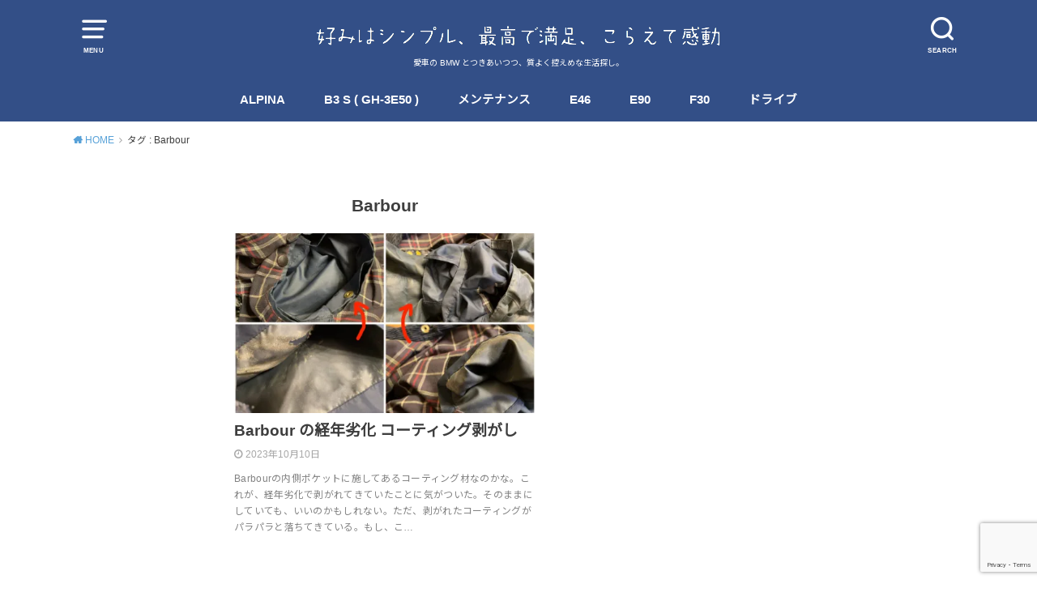

--- FILE ---
content_type: text/html; charset=UTF-8
request_url: https://www.echigoya3.com/tag/barbour
body_size: 17738
content:
<!doctype html>
<html lang="ja">

<head>

	<meta charset="utf-8">
	<meta http-equiv="X-UA-Compatible" content="IE=edge">
	<meta name="HandheldFriendly" content="True">
	<meta name="MobileOptimized" content="320">
	<meta name="viewport" content="width=device-width, initial-scale=1"/>
	<link rel="pingback" href="https://www.echigoya3.com/xmlrpc.php"><meta name='robots' content='index, follow, max-image-preview:large, max-snippet:-1, max-video-preview:-1' />

	<!-- This site is optimized with the Yoast SEO plugin v25.6 - https://yoast.com/wordpress/plugins/seo/ -->
	<title>Barbour アーカイブ - 好みはシンプル、最高で満足、こらえて感動</title>
	<link rel="canonical" href="https://www.echigoya3.com/tag/barbour" />
	<meta property="og:locale" content="ja_JP" />
	<meta property="og:type" content="article" />
	<meta property="og:title" content="Barbour アーカイブ - 好みはシンプル、最高で満足、こらえて感動" />
	<meta property="og:url" content="https://www.echigoya3.com/tag/barbour" />
	<meta property="og:site_name" content="好みはシンプル、最高で満足、こらえて感動" />
	<meta name="twitter:card" content="summary_large_image" />
	<script type="application/ld+json" class="yoast-schema-graph">{"@context":"https://schema.org","@graph":[{"@type":"CollectionPage","@id":"https://www.echigoya3.com/tag/barbour","url":"https://www.echigoya3.com/tag/barbour","name":"Barbour アーカイブ - 好みはシンプル、最高で満足、こらえて感動","isPartOf":{"@id":"https://www.echigoya3.com/#website"},"primaryImageOfPage":{"@id":"https://www.echigoya3.com/tag/barbour#primaryimage"},"image":{"@id":"https://www.echigoya3.com/tag/barbour#primaryimage"},"thumbnailUrl":"https://i0.wp.com/www.echigoya3.com/wp-content/uploads/2023/10/20231009_barbour_boder-11-scaled-e1696907912984.jpg?fit=1000%2C666&ssl=1","breadcrumb":{"@id":"https://www.echigoya3.com/tag/barbour#breadcrumb"},"inLanguage":"ja"},{"@type":"ImageObject","inLanguage":"ja","@id":"https://www.echigoya3.com/tag/barbour#primaryimage","url":"https://i0.wp.com/www.echigoya3.com/wp-content/uploads/2023/10/20231009_barbour_boder-11-scaled-e1696907912984.jpg?fit=1000%2C666&ssl=1","contentUrl":"https://i0.wp.com/www.echigoya3.com/wp-content/uploads/2023/10/20231009_barbour_boder-11-scaled-e1696907912984.jpg?fit=1000%2C666&ssl=1","width":1000,"height":666},{"@type":"BreadcrumbList","@id":"https://www.echigoya3.com/tag/barbour#breadcrumb","itemListElement":[{"@type":"ListItem","position":1,"name":"ホーム","item":"https://www.echigoya3.com/"},{"@type":"ListItem","position":2,"name":"Barbour"}]},{"@type":"WebSite","@id":"https://www.echigoya3.com/#website","url":"https://www.echigoya3.com/","name":"好みはシンプル、最高で満足、こらえて感動","description":"愛車の BMW とつきあいつつ、質よく控えめな生活探し。","potentialAction":[{"@type":"SearchAction","target":{"@type":"EntryPoint","urlTemplate":"https://www.echigoya3.com/?s={search_term_string}"},"query-input":{"@type":"PropertyValueSpecification","valueRequired":true,"valueName":"search_term_string"}}],"inLanguage":"ja"}]}</script>
	<!-- / Yoast SEO plugin. -->


<link rel='dns-prefetch' href='//secure.gravatar.com' />
<link rel='dns-prefetch' href='//stats.wp.com' />
<link rel='dns-prefetch' href='//fonts.googleapis.com' />
<link rel='dns-prefetch' href='//v0.wordpress.com' />
<link rel='preconnect' href='//i0.wp.com' />
<link rel='preconnect' href='//c0.wp.com' />
<link rel="alternate" type="application/rss+xml" title="好みはシンプル、最高で満足、こらえて感動 &raquo; フィード" href="https://www.echigoya3.com/feed" />
<link rel="alternate" type="application/rss+xml" title="好みはシンプル、最高で満足、こらえて感動 &raquo; コメントフィード" href="https://www.echigoya3.com/comments/feed" />
<script type="text/javascript" id="wpp-js" src="https://www.echigoya3.com/wp-content/plugins/wordpress-popular-posts/assets/js/wpp.min.js?ver=7.3.3" data-sampling="0" data-sampling-rate="100" data-api-url="https://www.echigoya3.com/wp-json/wordpress-popular-posts" data-post-id="0" data-token="cf0f5a3211" data-lang="0" data-debug="0"></script>
<link rel="alternate" type="application/rss+xml" title="好みはシンプル、最高で満足、こらえて感動 &raquo; Barbour タグのフィード" href="https://www.echigoya3.com/tag/barbour/feed" />
<script type="text/javascript">
/* <![CDATA[ */
window._wpemojiSettings = {"baseUrl":"https:\/\/s.w.org\/images\/core\/emoji\/15.0.3\/72x72\/","ext":".png","svgUrl":"https:\/\/s.w.org\/images\/core\/emoji\/15.0.3\/svg\/","svgExt":".svg","source":{"concatemoji":"https:\/\/www.echigoya3.com\/wp-includes\/js\/wp-emoji-release.min.js?ver=6.6.4"}};
/*! This file is auto-generated */
!function(i,n){var o,s,e;function c(e){try{var t={supportTests:e,timestamp:(new Date).valueOf()};sessionStorage.setItem(o,JSON.stringify(t))}catch(e){}}function p(e,t,n){e.clearRect(0,0,e.canvas.width,e.canvas.height),e.fillText(t,0,0);var t=new Uint32Array(e.getImageData(0,0,e.canvas.width,e.canvas.height).data),r=(e.clearRect(0,0,e.canvas.width,e.canvas.height),e.fillText(n,0,0),new Uint32Array(e.getImageData(0,0,e.canvas.width,e.canvas.height).data));return t.every(function(e,t){return e===r[t]})}function u(e,t,n){switch(t){case"flag":return n(e,"\ud83c\udff3\ufe0f\u200d\u26a7\ufe0f","\ud83c\udff3\ufe0f\u200b\u26a7\ufe0f")?!1:!n(e,"\ud83c\uddfa\ud83c\uddf3","\ud83c\uddfa\u200b\ud83c\uddf3")&&!n(e,"\ud83c\udff4\udb40\udc67\udb40\udc62\udb40\udc65\udb40\udc6e\udb40\udc67\udb40\udc7f","\ud83c\udff4\u200b\udb40\udc67\u200b\udb40\udc62\u200b\udb40\udc65\u200b\udb40\udc6e\u200b\udb40\udc67\u200b\udb40\udc7f");case"emoji":return!n(e,"\ud83d\udc26\u200d\u2b1b","\ud83d\udc26\u200b\u2b1b")}return!1}function f(e,t,n){var r="undefined"!=typeof WorkerGlobalScope&&self instanceof WorkerGlobalScope?new OffscreenCanvas(300,150):i.createElement("canvas"),a=r.getContext("2d",{willReadFrequently:!0}),o=(a.textBaseline="top",a.font="600 32px Arial",{});return e.forEach(function(e){o[e]=t(a,e,n)}),o}function t(e){var t=i.createElement("script");t.src=e,t.defer=!0,i.head.appendChild(t)}"undefined"!=typeof Promise&&(o="wpEmojiSettingsSupports",s=["flag","emoji"],n.supports={everything:!0,everythingExceptFlag:!0},e=new Promise(function(e){i.addEventListener("DOMContentLoaded",e,{once:!0})}),new Promise(function(t){var n=function(){try{var e=JSON.parse(sessionStorage.getItem(o));if("object"==typeof e&&"number"==typeof e.timestamp&&(new Date).valueOf()<e.timestamp+604800&&"object"==typeof e.supportTests)return e.supportTests}catch(e){}return null}();if(!n){if("undefined"!=typeof Worker&&"undefined"!=typeof OffscreenCanvas&&"undefined"!=typeof URL&&URL.createObjectURL&&"undefined"!=typeof Blob)try{var e="postMessage("+f.toString()+"("+[JSON.stringify(s),u.toString(),p.toString()].join(",")+"));",r=new Blob([e],{type:"text/javascript"}),a=new Worker(URL.createObjectURL(r),{name:"wpTestEmojiSupports"});return void(a.onmessage=function(e){c(n=e.data),a.terminate(),t(n)})}catch(e){}c(n=f(s,u,p))}t(n)}).then(function(e){for(var t in e)n.supports[t]=e[t],n.supports.everything=n.supports.everything&&n.supports[t],"flag"!==t&&(n.supports.everythingExceptFlag=n.supports.everythingExceptFlag&&n.supports[t]);n.supports.everythingExceptFlag=n.supports.everythingExceptFlag&&!n.supports.flag,n.DOMReady=!1,n.readyCallback=function(){n.DOMReady=!0}}).then(function(){return e}).then(function(){var e;n.supports.everything||(n.readyCallback(),(e=n.source||{}).concatemoji?t(e.concatemoji):e.wpemoji&&e.twemoji&&(t(e.twemoji),t(e.wpemoji)))}))}((window,document),window._wpemojiSettings);
/* ]]> */
</script>
<style id='wp-emoji-styles-inline-css' type='text/css'>

	img.wp-smiley, img.emoji {
		display: inline !important;
		border: none !important;
		box-shadow: none !important;
		height: 1em !important;
		width: 1em !important;
		margin: 0 0.07em !important;
		vertical-align: -0.1em !important;
		background: none !important;
		padding: 0 !important;
	}
</style>
<link rel='stylesheet' id='wp-block-library-css' href='https://c0.wp.com/c/6.6.4/wp-includes/css/dist/block-library/style.min.css' type='text/css' media='all' />
<style id='rinkerg-gutenberg-rinker-style-inline-css' type='text/css'>
.wp-block-create-block-block{background-color:#21759b;color:#fff;padding:2px}

</style>
<link rel='stylesheet' id='mediaelement-css' href='https://c0.wp.com/c/6.6.4/wp-includes/js/mediaelement/mediaelementplayer-legacy.min.css' type='text/css' media='all' />
<link rel='stylesheet' id='wp-mediaelement-css' href='https://c0.wp.com/c/6.6.4/wp-includes/js/mediaelement/wp-mediaelement.min.css' type='text/css' media='all' />
<style id='jetpack-sharing-buttons-style-inline-css' type='text/css'>
.jetpack-sharing-buttons__services-list{display:flex;flex-direction:row;flex-wrap:wrap;gap:0;list-style-type:none;margin:5px;padding:0}.jetpack-sharing-buttons__services-list.has-small-icon-size{font-size:12px}.jetpack-sharing-buttons__services-list.has-normal-icon-size{font-size:16px}.jetpack-sharing-buttons__services-list.has-large-icon-size{font-size:24px}.jetpack-sharing-buttons__services-list.has-huge-icon-size{font-size:36px}@media print{.jetpack-sharing-buttons__services-list{display:none!important}}.editor-styles-wrapper .wp-block-jetpack-sharing-buttons{gap:0;padding-inline-start:0}ul.jetpack-sharing-buttons__services-list.has-background{padding:1.25em 2.375em}
</style>
<style id='classic-theme-styles-inline-css' type='text/css'>
/*! This file is auto-generated */
.wp-block-button__link{color:#fff;background-color:#32373c;border-radius:9999px;box-shadow:none;text-decoration:none;padding:calc(.667em + 2px) calc(1.333em + 2px);font-size:1.125em}.wp-block-file__button{background:#32373c;color:#fff;text-decoration:none}
</style>
<style id='global-styles-inline-css' type='text/css'>
:root{--wp--preset--aspect-ratio--square: 1;--wp--preset--aspect-ratio--4-3: 4/3;--wp--preset--aspect-ratio--3-4: 3/4;--wp--preset--aspect-ratio--3-2: 3/2;--wp--preset--aspect-ratio--2-3: 2/3;--wp--preset--aspect-ratio--16-9: 16/9;--wp--preset--aspect-ratio--9-16: 9/16;--wp--preset--color--black: #000000;--wp--preset--color--cyan-bluish-gray: #abb8c3;--wp--preset--color--white: #ffffff;--wp--preset--color--pale-pink: #f78da7;--wp--preset--color--vivid-red: #cf2e2e;--wp--preset--color--luminous-vivid-orange: #ff6900;--wp--preset--color--luminous-vivid-amber: #fcb900;--wp--preset--color--light-green-cyan: #7bdcb5;--wp--preset--color--vivid-green-cyan: #00d084;--wp--preset--color--pale-cyan-blue: #8ed1fc;--wp--preset--color--vivid-cyan-blue: #0693e3;--wp--preset--color--vivid-purple: #9b51e0;--wp--preset--gradient--vivid-cyan-blue-to-vivid-purple: linear-gradient(135deg,rgba(6,147,227,1) 0%,rgb(155,81,224) 100%);--wp--preset--gradient--light-green-cyan-to-vivid-green-cyan: linear-gradient(135deg,rgb(122,220,180) 0%,rgb(0,208,130) 100%);--wp--preset--gradient--luminous-vivid-amber-to-luminous-vivid-orange: linear-gradient(135deg,rgba(252,185,0,1) 0%,rgba(255,105,0,1) 100%);--wp--preset--gradient--luminous-vivid-orange-to-vivid-red: linear-gradient(135deg,rgba(255,105,0,1) 0%,rgb(207,46,46) 100%);--wp--preset--gradient--very-light-gray-to-cyan-bluish-gray: linear-gradient(135deg,rgb(238,238,238) 0%,rgb(169,184,195) 100%);--wp--preset--gradient--cool-to-warm-spectrum: linear-gradient(135deg,rgb(74,234,220) 0%,rgb(151,120,209) 20%,rgb(207,42,186) 40%,rgb(238,44,130) 60%,rgb(251,105,98) 80%,rgb(254,248,76) 100%);--wp--preset--gradient--blush-light-purple: linear-gradient(135deg,rgb(255,206,236) 0%,rgb(152,150,240) 100%);--wp--preset--gradient--blush-bordeaux: linear-gradient(135deg,rgb(254,205,165) 0%,rgb(254,45,45) 50%,rgb(107,0,62) 100%);--wp--preset--gradient--luminous-dusk: linear-gradient(135deg,rgb(255,203,112) 0%,rgb(199,81,192) 50%,rgb(65,88,208) 100%);--wp--preset--gradient--pale-ocean: linear-gradient(135deg,rgb(255,245,203) 0%,rgb(182,227,212) 50%,rgb(51,167,181) 100%);--wp--preset--gradient--electric-grass: linear-gradient(135deg,rgb(202,248,128) 0%,rgb(113,206,126) 100%);--wp--preset--gradient--midnight: linear-gradient(135deg,rgb(2,3,129) 0%,rgb(40,116,252) 100%);--wp--preset--font-size--small: 13px;--wp--preset--font-size--medium: 20px;--wp--preset--font-size--large: 36px;--wp--preset--font-size--x-large: 42px;--wp--preset--spacing--20: 0.44rem;--wp--preset--spacing--30: 0.67rem;--wp--preset--spacing--40: 1rem;--wp--preset--spacing--50: 1.5rem;--wp--preset--spacing--60: 2.25rem;--wp--preset--spacing--70: 3.38rem;--wp--preset--spacing--80: 5.06rem;--wp--preset--shadow--natural: 6px 6px 9px rgba(0, 0, 0, 0.2);--wp--preset--shadow--deep: 12px 12px 50px rgba(0, 0, 0, 0.4);--wp--preset--shadow--sharp: 6px 6px 0px rgba(0, 0, 0, 0.2);--wp--preset--shadow--outlined: 6px 6px 0px -3px rgba(255, 255, 255, 1), 6px 6px rgba(0, 0, 0, 1);--wp--preset--shadow--crisp: 6px 6px 0px rgba(0, 0, 0, 1);}:where(.is-layout-flex){gap: 0.5em;}:where(.is-layout-grid){gap: 0.5em;}body .is-layout-flex{display: flex;}.is-layout-flex{flex-wrap: wrap;align-items: center;}.is-layout-flex > :is(*, div){margin: 0;}body .is-layout-grid{display: grid;}.is-layout-grid > :is(*, div){margin: 0;}:where(.wp-block-columns.is-layout-flex){gap: 2em;}:where(.wp-block-columns.is-layout-grid){gap: 2em;}:where(.wp-block-post-template.is-layout-flex){gap: 1.25em;}:where(.wp-block-post-template.is-layout-grid){gap: 1.25em;}.has-black-color{color: var(--wp--preset--color--black) !important;}.has-cyan-bluish-gray-color{color: var(--wp--preset--color--cyan-bluish-gray) !important;}.has-white-color{color: var(--wp--preset--color--white) !important;}.has-pale-pink-color{color: var(--wp--preset--color--pale-pink) !important;}.has-vivid-red-color{color: var(--wp--preset--color--vivid-red) !important;}.has-luminous-vivid-orange-color{color: var(--wp--preset--color--luminous-vivid-orange) !important;}.has-luminous-vivid-amber-color{color: var(--wp--preset--color--luminous-vivid-amber) !important;}.has-light-green-cyan-color{color: var(--wp--preset--color--light-green-cyan) !important;}.has-vivid-green-cyan-color{color: var(--wp--preset--color--vivid-green-cyan) !important;}.has-pale-cyan-blue-color{color: var(--wp--preset--color--pale-cyan-blue) !important;}.has-vivid-cyan-blue-color{color: var(--wp--preset--color--vivid-cyan-blue) !important;}.has-vivid-purple-color{color: var(--wp--preset--color--vivid-purple) !important;}.has-black-background-color{background-color: var(--wp--preset--color--black) !important;}.has-cyan-bluish-gray-background-color{background-color: var(--wp--preset--color--cyan-bluish-gray) !important;}.has-white-background-color{background-color: var(--wp--preset--color--white) !important;}.has-pale-pink-background-color{background-color: var(--wp--preset--color--pale-pink) !important;}.has-vivid-red-background-color{background-color: var(--wp--preset--color--vivid-red) !important;}.has-luminous-vivid-orange-background-color{background-color: var(--wp--preset--color--luminous-vivid-orange) !important;}.has-luminous-vivid-amber-background-color{background-color: var(--wp--preset--color--luminous-vivid-amber) !important;}.has-light-green-cyan-background-color{background-color: var(--wp--preset--color--light-green-cyan) !important;}.has-vivid-green-cyan-background-color{background-color: var(--wp--preset--color--vivid-green-cyan) !important;}.has-pale-cyan-blue-background-color{background-color: var(--wp--preset--color--pale-cyan-blue) !important;}.has-vivid-cyan-blue-background-color{background-color: var(--wp--preset--color--vivid-cyan-blue) !important;}.has-vivid-purple-background-color{background-color: var(--wp--preset--color--vivid-purple) !important;}.has-black-border-color{border-color: var(--wp--preset--color--black) !important;}.has-cyan-bluish-gray-border-color{border-color: var(--wp--preset--color--cyan-bluish-gray) !important;}.has-white-border-color{border-color: var(--wp--preset--color--white) !important;}.has-pale-pink-border-color{border-color: var(--wp--preset--color--pale-pink) !important;}.has-vivid-red-border-color{border-color: var(--wp--preset--color--vivid-red) !important;}.has-luminous-vivid-orange-border-color{border-color: var(--wp--preset--color--luminous-vivid-orange) !important;}.has-luminous-vivid-amber-border-color{border-color: var(--wp--preset--color--luminous-vivid-amber) !important;}.has-light-green-cyan-border-color{border-color: var(--wp--preset--color--light-green-cyan) !important;}.has-vivid-green-cyan-border-color{border-color: var(--wp--preset--color--vivid-green-cyan) !important;}.has-pale-cyan-blue-border-color{border-color: var(--wp--preset--color--pale-cyan-blue) !important;}.has-vivid-cyan-blue-border-color{border-color: var(--wp--preset--color--vivid-cyan-blue) !important;}.has-vivid-purple-border-color{border-color: var(--wp--preset--color--vivid-purple) !important;}.has-vivid-cyan-blue-to-vivid-purple-gradient-background{background: var(--wp--preset--gradient--vivid-cyan-blue-to-vivid-purple) !important;}.has-light-green-cyan-to-vivid-green-cyan-gradient-background{background: var(--wp--preset--gradient--light-green-cyan-to-vivid-green-cyan) !important;}.has-luminous-vivid-amber-to-luminous-vivid-orange-gradient-background{background: var(--wp--preset--gradient--luminous-vivid-amber-to-luminous-vivid-orange) !important;}.has-luminous-vivid-orange-to-vivid-red-gradient-background{background: var(--wp--preset--gradient--luminous-vivid-orange-to-vivid-red) !important;}.has-very-light-gray-to-cyan-bluish-gray-gradient-background{background: var(--wp--preset--gradient--very-light-gray-to-cyan-bluish-gray) !important;}.has-cool-to-warm-spectrum-gradient-background{background: var(--wp--preset--gradient--cool-to-warm-spectrum) !important;}.has-blush-light-purple-gradient-background{background: var(--wp--preset--gradient--blush-light-purple) !important;}.has-blush-bordeaux-gradient-background{background: var(--wp--preset--gradient--blush-bordeaux) !important;}.has-luminous-dusk-gradient-background{background: var(--wp--preset--gradient--luminous-dusk) !important;}.has-pale-ocean-gradient-background{background: var(--wp--preset--gradient--pale-ocean) !important;}.has-electric-grass-gradient-background{background: var(--wp--preset--gradient--electric-grass) !important;}.has-midnight-gradient-background{background: var(--wp--preset--gradient--midnight) !important;}.has-small-font-size{font-size: var(--wp--preset--font-size--small) !important;}.has-medium-font-size{font-size: var(--wp--preset--font-size--medium) !important;}.has-large-font-size{font-size: var(--wp--preset--font-size--large) !important;}.has-x-large-font-size{font-size: var(--wp--preset--font-size--x-large) !important;}
:where(.wp-block-post-template.is-layout-flex){gap: 1.25em;}:where(.wp-block-post-template.is-layout-grid){gap: 1.25em;}
:where(.wp-block-columns.is-layout-flex){gap: 2em;}:where(.wp-block-columns.is-layout-grid){gap: 2em;}
:root :where(.wp-block-pullquote){font-size: 1.5em;line-height: 1.6;}
</style>
<link rel='stylesheet' id='contact-form-7-css' href='https://www.echigoya3.com/wp-content/plugins/contact-form-7/includes/css/styles.css?ver=6.0.6' type='text/css' media='all' />
<link rel='stylesheet' id='pz-linkcard-css-css' href='//www.echigoya3.com/wp-content/uploads/pz-linkcard/style/style.min.css?ver=2.5.6.4.2' type='text/css' media='all' />
<link rel='stylesheet' id='wordpress-popular-posts-css-css' href='https://www.echigoya3.com/wp-content/plugins/wordpress-popular-posts/assets/css/wpp.css?ver=7.3.3' type='text/css' media='all' />
<link rel='stylesheet' id='yyi_rinker_stylesheet-css' href='https://www.echigoya3.com/wp-content/plugins/yyi-rinker/css/style.css?v=1.11.1' type='text/css' media='all' />
<link rel='stylesheet' id='style-css' href='https://www.echigoya3.com/wp-content/themes/yswallow/style.min.css?ver=1.6.3' type='text/css' media='all' />
<style id='style-inline-css' type='text/css'>
.animated{animation-duration:1.2s;animation-fill-mode:both;animation-delay:0s;animation-timing-function:ease-out}.wpcf7 .screen-reader-response{position:static}.animated{animation-fill-mode:none}@keyframes fadeIn{from{opacity:0}to{opacity:1}}.fadeIn{animation-name:fadeIn}@keyframes fadeInDown{from{opacity:0;transform:translate3d(0,-10px,0)}to{opacity:1;transform:none}}.fadeInDown{animation-name:fadeInDown}@keyframes fadeInDownBig{from{opacity:0;transform:translate3d(0,-100%,0)}to{opacity:1;transform:none}}.fadeInDownBig{animation-name:fadeInDownBig}@keyframes fadeInLeft{from{opacity:0;transform:translate3d(-10px,0,0)}to{opacity:1;transform:none}}.fadeInLeft{animation-name:fadeInLeft}@keyframes fadeInLeftBig{from{opacity:0;transform:translate3d(-100%,0,0)}to{opacity:1;transform:none}}.fadeInLeftBig{animation-name:fadeInLeftBig}@keyframes fadeInRight{from{opacity:0;transform:translate3d(10px,0,0)}to{opacity:1;transform:none}}.fadeInRight{animation-name:fadeInRight}@keyframes fadeInRightBig{from{opacity:0;transform:translate3d(100%,0,0)}to{opacity:1;transform:none}}.fadeInRightBig{animation-name:fadeInRightBig}@keyframes fadeInUp{from{opacity:0;transform:translate3d(0,10px,0)}to{opacity:1;transform:none}}.fadeInUp{animation-name:fadeInUp}@keyframes fadeInUpBig{from{opacity:0;transform:translate3d(0,100%,0)}to{opacity:1;transform:none}}.fadeInUpBig{animation-name:fadeInUpBig}
</style>
<link rel='stylesheet' id='gf_Notojp-css' href='https://fonts.googleapis.com/css?family=Noto+Sans+JP&#038;display=swap' type='text/css' media='all' />
<link rel='stylesheet' id='fontawesome-css' href='https://www.echigoya3.com/wp-content/themes/yswallow/library/css/font-awesome.min.css' type='text/css' media='all' />
<style id='akismet-widget-style-inline-css' type='text/css'>

			.a-stats {
				--akismet-color-mid-green: #357b49;
				--akismet-color-white: #fff;
				--akismet-color-light-grey: #f6f7f7;

				max-width: 350px;
				width: auto;
			}

			.a-stats * {
				all: unset;
				box-sizing: border-box;
			}

			.a-stats strong {
				font-weight: 600;
			}

			.a-stats a.a-stats__link,
			.a-stats a.a-stats__link:visited,
			.a-stats a.a-stats__link:active {
				background: var(--akismet-color-mid-green);
				border: none;
				box-shadow: none;
				border-radius: 8px;
				color: var(--akismet-color-white);
				cursor: pointer;
				display: block;
				font-family: -apple-system, BlinkMacSystemFont, 'Segoe UI', 'Roboto', 'Oxygen-Sans', 'Ubuntu', 'Cantarell', 'Helvetica Neue', sans-serif;
				font-weight: 500;
				padding: 12px;
				text-align: center;
				text-decoration: none;
				transition: all 0.2s ease;
			}

			/* Extra specificity to deal with TwentyTwentyOne focus style */
			.widget .a-stats a.a-stats__link:focus {
				background: var(--akismet-color-mid-green);
				color: var(--akismet-color-white);
				text-decoration: none;
			}

			.a-stats a.a-stats__link:hover {
				filter: brightness(110%);
				box-shadow: 0 4px 12px rgba(0, 0, 0, 0.06), 0 0 2px rgba(0, 0, 0, 0.16);
			}

			.a-stats .count {
				color: var(--akismet-color-white);
				display: block;
				font-size: 1.5em;
				line-height: 1.4;
				padding: 0 13px;
				white-space: nowrap;
			}
		
</style>
<link rel='stylesheet' id='amazonjs-css' href='https://www.echigoya3.com/wp-content/plugins/amazonjs/css/amazonjs.css?ver=0.10' type='text/css' media='all' />
<script type="text/javascript" src="https://c0.wp.com/c/6.6.4/wp-includes/js/jquery/jquery.min.js" id="jquery-core-js"></script>
<script type="text/javascript" src="https://c0.wp.com/c/6.6.4/wp-includes/js/jquery/jquery-migrate.min.js" id="jquery-migrate-js"></script>
<link rel="https://api.w.org/" href="https://www.echigoya3.com/wp-json/" /><link rel="alternate" title="JSON" type="application/json" href="https://www.echigoya3.com/wp-json/wp/v2/tags/161" /><link rel="EditURI" type="application/rsd+xml" title="RSD" href="https://www.echigoya3.com/xmlrpc.php?rsd" />
<meta name="generator" content="WordPress 6.6.4" />
	<style>img#wpstats{display:none}</style>
		            <style id="wpp-loading-animation-styles">@-webkit-keyframes bgslide{from{background-position-x:0}to{background-position-x:-200%}}@keyframes bgslide{from{background-position-x:0}to{background-position-x:-200%}}.wpp-widget-block-placeholder,.wpp-shortcode-placeholder{margin:0 auto;width:60px;height:3px;background:#dd3737;background:linear-gradient(90deg,#dd3737 0%,#571313 10%,#dd3737 100%);background-size:200% auto;border-radius:3px;-webkit-animation:bgslide 1s infinite linear;animation:bgslide 1s infinite linear}</style>
            <style>
.yyi-rinker-images {
    display: flex;
    justify-content: center;
    align-items: center;
    position: relative;

}
div.yyi-rinker-image img.yyi-rinker-main-img.hidden {
    display: none;
}

.yyi-rinker-images-arrow {
    cursor: pointer;
    position: absolute;
    top: 50%;
    display: block;
    margin-top: -11px;
    opacity: 0.6;
    width: 22px;
}

.yyi-rinker-images-arrow-left{
    left: -10px;
}
.yyi-rinker-images-arrow-right{
    right: -10px;
}

.yyi-rinker-images-arrow-left.hidden {
    display: none;
}

.yyi-rinker-images-arrow-right.hidden {
    display: none;
}
div.yyi-rinker-contents.yyi-rinker-design-tate  div.yyi-rinker-box{
    flex-direction: column;
}

div.yyi-rinker-contents.yyi-rinker-design-slim div.yyi-rinker-box .yyi-rinker-links {
    flex-direction: column;
}

div.yyi-rinker-contents.yyi-rinker-design-slim div.yyi-rinker-info {
    width: 100%;
}

div.yyi-rinker-contents.yyi-rinker-design-slim .yyi-rinker-title {
    text-align: center;
}

div.yyi-rinker-contents.yyi-rinker-design-slim .yyi-rinker-links {
    text-align: center;
}
div.yyi-rinker-contents.yyi-rinker-design-slim .yyi-rinker-image {
    margin: auto;
}

div.yyi-rinker-contents.yyi-rinker-design-slim div.yyi-rinker-info ul.yyi-rinker-links li {
	align-self: stretch;
}
div.yyi-rinker-contents.yyi-rinker-design-slim div.yyi-rinker-box div.yyi-rinker-info {
	padding: 0;
}
div.yyi-rinker-contents.yyi-rinker-design-slim div.yyi-rinker-box {
	flex-direction: column;
	padding: 14px 5px 0;
}

.yyi-rinker-design-slim div.yyi-rinker-box div.yyi-rinker-info {
	text-align: center;
}

.yyi-rinker-design-slim div.price-box span.price {
	display: block;
}

div.yyi-rinker-contents.yyi-rinker-design-slim div.yyi-rinker-info div.yyi-rinker-title a{
	font-size:16px;
}

div.yyi-rinker-contents.yyi-rinker-design-slim ul.yyi-rinker-links li.amazonkindlelink:before,  div.yyi-rinker-contents.yyi-rinker-design-slim ul.yyi-rinker-links li.amazonlink:before,  div.yyi-rinker-contents.yyi-rinker-design-slim ul.yyi-rinker-links li.rakutenlink:before, div.yyi-rinker-contents.yyi-rinker-design-slim ul.yyi-rinker-links li.yahoolink:before, div.yyi-rinker-contents.yyi-rinker-design-slim ul.yyi-rinker-links li.mercarilink:before {
	font-size:12px;
}

div.yyi-rinker-contents.yyi-rinker-design-slim ul.yyi-rinker-links li a {
	font-size: 13px;
}
.entry-content ul.yyi-rinker-links li {
	padding: 0;
}

div.yyi-rinker-contents .yyi-rinker-attention.attention_desing_right_ribbon {
    width: 89px;
    height: 91px;
    position: absolute;
    top: -1px;
    right: -1px;
    left: auto;
    overflow: hidden;
}

div.yyi-rinker-contents .yyi-rinker-attention.attention_desing_right_ribbon span {
    display: inline-block;
    width: 146px;
    position: absolute;
    padding: 4px 0;
    left: -13px;
    top: 12px;
    text-align: center;
    font-size: 12px;
    line-height: 24px;
    -webkit-transform: rotate(45deg);
    transform: rotate(45deg);
    box-shadow: 0 1px 3px rgba(0, 0, 0, 0.2);
}

div.yyi-rinker-contents .yyi-rinker-attention.attention_desing_right_ribbon {
    background: none;
}
.yyi-rinker-attention.attention_desing_right_ribbon .yyi-rinker-attention-after,
.yyi-rinker-attention.attention_desing_right_ribbon .yyi-rinker-attention-before{
display:none;
}
div.yyi-rinker-use-right_ribbon div.yyi-rinker-title {
    margin-right: 2rem;
}

				</style><script async src="//pagead2.googlesyndication.com/pagead/js/adsbygoogle.js"></script>
<script>
  (adsbygoogle = window.adsbygoogle || []).push({
    google_ad_client: "ca-pub-2505901551460225",
    enable_page_level_ads: true
  });
</script><style type="text/css">
body, #breadcrumb li a::after{ color: #3E3E3E;}
a, #breadcrumb li a i, .authorbox .author_sns li a::before,.widget li a:after{ color: #57a1d8;}
a:hover{ color: #9eccef;}
.article-footer .post-categories li a,.article-footer .tags a{ background: #57a1d8; border-color:#57a1d8;}
.article-footer .tags a{ color:#57a1d8; background: none;}
.article-footer .post-categories li a:hover,.article-footer .tags a:hover{ background:#9eccef;  border-color:#9eccef;}
input[type="text"],input[type="password"],input[type="datetime"],input[type="datetime-local"],input[type="date"],input[type="month"],input[type="time"],input[type="week"],input[type="number"],input[type="email"],input[type="url"],input[type="search"],input[type="tel"],input[type="color"],select,textarea,.field { background-color: #ffffff;}
#header{ color: #ffffff; background: #334f87;}
#logo a{ color: #ecf6ff;}
@media only screen and (min-width: 768px) {
	#g_nav .nav > li::after{ background: #ecf6ff;}
	#g_nav .nav li ul.sub-menu, #g_nav .nav li ul.children{ background: #334f87;color: #ffffff;}
	.archives-list .post-list a .eyecatch::after{ background: #57a1d8;}
}

.slick-prev:before, .slick-next:before, .accordionBtn, #submit, button, html input[type="button"], input[type="reset"], input[type="submit"], .pagination a:hover, .pagination a:focus,.page-links a:hover, .page-links a:focus { background-color: #57a1d8;}
.accordionBtn.active, #submit:hover, #submit:focus{ background-color: #9eccef;}
.entry-content h2, .homeadd_wrap .widgettitle, .widgettitle, .eyecatch .cat-name, ul.wpp-list li a:before, .cat_postlist .catttl span::before, .cat_postlist .catttl span::after, .accordion::before{ background: #334f87; color: #ffffff;}
.entry-content h3,.entry-content h4{ border-color: #334f87;}
.h_balloon .entry-content h2:after{ border-top-color: #334f87;}
.entry-content ol li:before{ background: #334f87; border-color: #334f87;  color: #ffffff;}
.entry-content ol li ol li:before{ color: #334f87;}
.entry-content ul li:before{ color: #334f87;}
.entry-content blockquote::before,.entry-content blockquote::after{color: #334f87;}

.btn-wrap a{background: #57a1d8;border: 1px solid #57a1d8;}
.btn-wrap a:hover,.widget .btn-wrap:not(.simple) a:hover{color: #57a1d8;border-color: #57a1d8;}
.btn-wrap.simple a, .pagination a, .pagination span,.page-links a{border-color: #57a1d8; color: #57a1d8;}
.btn-wrap.simple a:hover, .pagination .current,.pagination .current:hover,.page-links ul > li > span{background-color: #57a1d8;}

#footer-top::before{background-color: #334f87;}
#footer,.cta-inner{background-color: #334f87; color: #ffffff;}

</style>
<style type="text/css">.broken_link, a.broken_link {
	text-decoration: line-through;
}</style></head>

<body class="archive tag tag-barbour tag-161 pd_normal h_default undo_off catlabeloff pannavi_on">
	<div id="container">


<header id="header" class="header animated fadeIn">
<div id="inner-header" class="wrap cf">

<a href="#spnavi" data-remodal-target="spnavi" class="nav_btn"><span class="text">MENU</span></a><div class="remodal" data-remodal-id="spnavi" data-remodal-options="hashTracking:false"><button data-remodal-action="close" class="remodal-close"><span class="text gf">CLOSE</span></button><div id="categories-4" class="widget widget_categories"><h4 class="widgettitle"><span>カテゴリー</span></h4>
			<ul>
					<li class="cat-item cat-item-3"><a href="https://www.echigoya3.com/category/alpina">ALPINA</a>
</li>
	<li class="cat-item cat-item-7"><a href="https://www.echigoya3.com/category/b3-s-gh-3e50">B3 S ( GH-3E50 )</a>
</li>
	<li class="cat-item cat-item-4"><a href="https://www.echigoya3.com/category/e46">E46</a>
</li>
	<li class="cat-item cat-item-5"><a href="https://www.echigoya3.com/category/e90">E90</a>
</li>
	<li class="cat-item cat-item-6"><a href="https://www.echigoya3.com/category/f30">F30</a>
</li>
	<li class="cat-item cat-item-162"><a href="https://www.echigoya3.com/category/g31">G31</a>
</li>
	<li class="cat-item cat-item-16"><a href="https://www.echigoya3.com/category/%e3%81%9d%e3%81%ae%e4%bb%96">その他</a>
</li>
	<li class="cat-item cat-item-40"><a href="https://www.echigoya3.com/category/maintenance/engine">エンジン回り</a>
</li>
	<li class="cat-item cat-item-195"><a href="https://www.echigoya3.com/category/maintenance/%e3%82%b3%e3%83%bc%e3%83%87%e3%82%a3%e3%83%b3%e3%82%b0">コーディング</a>
</li>
	<li class="cat-item cat-item-27"><a href="https://www.echigoya3.com/category/wheels">タイヤ・ホイール</a>
</li>
	<li class="cat-item cat-item-15"><a href="https://www.echigoya3.com/category/drive">ドライブ</a>
</li>
	<li class="cat-item cat-item-11"><a href="https://www.echigoya3.com/category/maintenance">メンテナンス</a>
</li>
	<li class="cat-item cat-item-34"><a href="https://www.echigoya3.com/category/maintenance/interior">内装</a>
</li>
	<li class="cat-item cat-item-37"><a href="https://www.echigoya3.com/category/maintenance/cooling">冷却系</a>
</li>
	<li class="cat-item cat-item-144"><a href="https://www.echigoya3.com/category/%e5%ba%ad%e3%81%84%e3%81%98%e3%82%8a/%e5%89%aa%e5%ae%9a%e9%8b%8f">剪定鋏</a>
</li>
	<li class="cat-item cat-item-33"><a href="https://www.echigoya3.com/category/maintenance/exterior">外装</a>
</li>
	<li class="cat-item cat-item-143"><a href="https://www.echigoya3.com/category/%e5%ba%ad%e3%81%84%e3%81%98%e3%82%8a">庭いじり</a>
</li>
	<li class="cat-item cat-item-39"><a href="https://www.echigoya3.com/category/maintenance/fuel">燃料系</a>
</li>
	<li class="cat-item cat-item-9"><a href="https://www.echigoya3.com/category/clothes">着るもの</a>
</li>
	<li class="cat-item cat-item-35"><a href="https://www.echigoya3.com/category/maintenance/axle">足回り</a>
</li>
	<li class="cat-item cat-item-43"><a href="https://www.echigoya3.com/category/maintenance/%e8%bb%8a%e6%a4%9c%e3%83%bb%e6%b3%95%e5%ae%9a%e7%82%b9%e6%a4%9c">車検・法定点検</a>
</li>
	<li class="cat-item cat-item-38"><a href="https://www.echigoya3.com/category/maintenance/electrical">電装系</a>
</li>
	<li class="cat-item cat-item-10"><a href="https://www.echigoya3.com/category/shoes">靴</a>
</li>
	<li class="cat-item cat-item-32"><a href="https://www.echigoya3.com/category/maintenance/drive-train">駆動系</a>
</li>
			</ul>

			</div><div id="text-10" class="widget widget_text">			<div class="textwidget"><p><script async src="//pagead2.googlesyndication.com/pagead/js/adsbygoogle.js"></script><br />
<ins class="adsbygoogle" style="display: block; text-align: center;" data-ad-slot="2607360936" data-ad-client="ca-pub-2505901551460225" data-ad-format="fluid" data-ad-layout="in-article"></ins><br />
<script>
     (adsbygoogle = window.adsbygoogle || []).push({});
</script></p>
</div>
		</div><button data-remodal-action="close" class="remodal-close"><span class="text gf">CLOSE</span></button></div><div class="searchbox"><form role="search" method="get" id="searchform" class="searchform cf" action="https://www.echigoya3.com/" ><input type="search" placeholder="キーワードを入力" value="" name="s" id="s" /><span class="nav_btn search_btn"><span class="text">SEARCH</span></span></form></div><div id="logo" class="fs_s "><p class="h1 img"><a href="https://www.echigoya3.com"><img width="500" height="32" src="https://i0.wp.com/www.echigoya3.com/wp-content/uploads/2018/06/%E5%A5%BD%E3%81%BF%E3%81%AF%E3%82%B7%E3%83%B3%E3%83%97%E3%83%AB%E3%80%81%E6%9C%80%E9%AB%98%E3%81%A7%E6%BA%80%E8%B6%B3%E3%80%81%E3%81%93%E3%82%89%E3%81%88%E3%81%A6%E6%84%9F%E5%8B%95%E3%83%AD%E3%82%B4.png?fit=500%2C32&amp;ssl=1" class="site_logo_img" alt="好みはシンプル、最高で満足、こらえて感動" decoding="async" data-attachment-id="28" data-permalink="https://www.echigoya3.com/%e5%a5%bd%e3%81%bf%e3%81%af%e3%82%b7%e3%83%b3%e3%83%97%e3%83%ab%e3%80%81%e6%9c%80%e9%ab%98%e3%81%a7%e6%ba%80%e8%b6%b3%e3%80%81%e3%81%93%e3%82%89%e3%81%88%e3%81%a6%e6%84%9f%e5%8b%95%e3%83%ad%e3%82%b4-2" data-orig-file="https://i0.wp.com/www.echigoya3.com/wp-content/uploads/2018/06/%E5%A5%BD%E3%81%BF%E3%81%AF%E3%82%B7%E3%83%B3%E3%83%97%E3%83%AB%E3%80%81%E6%9C%80%E9%AB%98%E3%81%A7%E6%BA%80%E8%B6%B3%E3%80%81%E3%81%93%E3%82%89%E3%81%88%E3%81%A6%E6%84%9F%E5%8B%95%E3%83%AD%E3%82%B4.png?fit=500%2C32&amp;ssl=1" data-orig-size="500,32" data-comments-opened="1" data-image-meta="{&quot;aperture&quot;:&quot;0&quot;,&quot;credit&quot;:&quot;&quot;,&quot;camera&quot;:&quot;&quot;,&quot;caption&quot;:&quot;&quot;,&quot;created_timestamp&quot;:&quot;0&quot;,&quot;copyright&quot;:&quot;&quot;,&quot;focal_length&quot;:&quot;0&quot;,&quot;iso&quot;:&quot;0&quot;,&quot;shutter_speed&quot;:&quot;0&quot;,&quot;title&quot;:&quot;&quot;,&quot;orientation&quot;:&quot;0&quot;}" data-image-title="好みはシンプル、最高で満足、こらえて感動ロゴ" data-image-description="" data-image-caption="" data-medium-file="https://i0.wp.com/www.echigoya3.com/wp-content/uploads/2018/06/%E5%A5%BD%E3%81%BF%E3%81%AF%E3%82%B7%E3%83%B3%E3%83%97%E3%83%AB%E3%80%81%E6%9C%80%E9%AB%98%E3%81%A7%E6%BA%80%E8%B6%B3%E3%80%81%E3%81%93%E3%82%89%E3%81%88%E3%81%A6%E6%84%9F%E5%8B%95%E3%83%AD%E3%82%B4.png?fit=300%2C19&amp;ssl=1" data-large-file="https://i0.wp.com/www.echigoya3.com/wp-content/uploads/2018/06/%E5%A5%BD%E3%81%BF%E3%81%AF%E3%82%B7%E3%83%B3%E3%83%97%E3%83%AB%E3%80%81%E6%9C%80%E9%AB%98%E3%81%A7%E6%BA%80%E8%B6%B3%E3%80%81%E3%81%93%E3%82%89%E3%81%88%E3%81%A6%E6%84%9F%E5%8B%95%E3%83%AD%E3%82%B4.png?fit=500%2C32&amp;ssl=1" /></a></p><p class="site_description">愛車の BMW とつきあいつつ、質よく控えめな生活探し。</p></div><div id="g_nav" class="g_nav-sp animated anidelayS fadeIn"><nav class="menu-sp cf"><ul id="menu-20180621%e3%82%b0%e3%83%ad%e3%83%bc%e3%83%90%e3%83%ab%e3%83%8a%e3%83%93" class="nav top-nav cf"><li id="menu-item-59" class="menu-item menu-item-type-taxonomy menu-item-object-category menu-item-59"><a href="https://www.echigoya3.com/category/alpina">ALPINA</a></li>
<li id="menu-item-63" class="menu-item menu-item-type-taxonomy menu-item-object-category menu-item-63"><a href="https://www.echigoya3.com/category/b3-s-gh-3e50">B3 S ( GH-3E50 )</a></li>
<li id="menu-item-66" class="menu-item menu-item-type-taxonomy menu-item-object-category menu-item-66"><a href="https://www.echigoya3.com/category/maintenance">メンテナンス</a></li>
<li id="menu-item-60" class="menu-item menu-item-type-taxonomy menu-item-object-category menu-item-60"><a href="https://www.echigoya3.com/category/e46">E46</a></li>
<li id="menu-item-61" class="menu-item menu-item-type-taxonomy menu-item-object-category menu-item-61"><a href="https://www.echigoya3.com/category/e90">E90</a></li>
<li id="menu-item-62" class="menu-item menu-item-type-taxonomy menu-item-object-category menu-item-62"><a href="https://www.echigoya3.com/category/f30">F30</a></li>
<li id="menu-item-806" class="menu-item menu-item-type-taxonomy menu-item-object-category menu-item-806"><a href="https://www.echigoya3.com/category/drive">ドライブ</a></li>
</ul></nav></div>
</div>
</header>





<div id="breadcrumb" class="breadcrumb animated fadeIn cf"><div class="wrap"><ul class="breadcrumb__ul" itemscope itemtype="http://schema.org/BreadcrumbList"><li class="breadcrumb__li bc_homelink" itemprop="itemListElement" itemscope itemtype="http://schema.org/ListItem"><a class="breadcrumb__link" itemprop="item" href="https://www.echigoya3.com/"><span itemprop="name"> HOME</span></a><meta itemprop="position" content="1" /></li><li class="breadcrumb__li" itemprop="itemListElement" itemscope itemtype="http://schema.org/ListItem"><span itemprop="name">タグ : Barbour</span><meta itemprop="position" content="2" /></li></ul></div></div>
<div id="content">
<div id="inner-content" class="wrap cf">

<div class="main-wrap">
<main id="main" class="animated anidelayS fadeIn cf" role="main">

<div class="archivettl">
<h1 class="archive-title h2">
Barbour</h1>
</div>

		<div class="archives-list card-list cf">


<article class="post-list animated fadeIn post-3705 post type-post status-publish format-standard has-post-thumbnail category-clothes tag-barbour article cf" role="article">
<a href="https://www.echigoya3.com/barbour-coating-removal-20231009" rel="bookmark" title="Barbour の経年劣化 コーティング剥がし">
<figure class="eyecatch">
<img width="486" height="290" src="https://i0.wp.com/www.echigoya3.com/wp-content/uploads/2023/10/20231009_barbour_boder-11-scaled-e1696907912984.jpg?resize=486%2C290&amp;ssl=1" class="attachment-home-thum size-home-thum wp-post-image" alt="" decoding="async" fetchpriority="high" data-attachment-id="3704" data-permalink="https://www.echigoya3.com/barbour-coating-removal-20231009/20231009_barbour_boder-11" data-orig-file="https://i0.wp.com/www.echigoya3.com/wp-content/uploads/2023/10/20231009_barbour_boder-11-scaled-e1696907912984.jpg?fit=1000%2C666&amp;ssl=1" data-orig-size="1000,666" data-comments-opened="1" data-image-meta="{&quot;aperture&quot;:&quot;0&quot;,&quot;credit&quot;:&quot;&quot;,&quot;camera&quot;:&quot;&quot;,&quot;caption&quot;:&quot;&quot;,&quot;created_timestamp&quot;:&quot;0&quot;,&quot;copyright&quot;:&quot;&quot;,&quot;focal_length&quot;:&quot;0&quot;,&quot;iso&quot;:&quot;0&quot;,&quot;shutter_speed&quot;:&quot;0&quot;,&quot;title&quot;:&quot;&quot;,&quot;orientation&quot;:&quot;1&quot;}" data-image-title="20231009_barbour_boder 11" data-image-description="" data-image-caption="" data-medium-file="https://i0.wp.com/www.echigoya3.com/wp-content/uploads/2023/10/20231009_barbour_boder-11-scaled-e1696907912984.jpg?fit=300%2C200&amp;ssl=1" data-large-file="https://i0.wp.com/www.echigoya3.com/wp-content/uploads/2023/10/20231009_barbour_boder-11-scaled-e1696907912984.jpg?fit=800%2C534&amp;ssl=1" /><span class="osusume-label cat-name cat-id-9">着るもの</span></figure>

<section class="entry-content cf">
<h1 class="h2 entry-title">Barbour の経年劣化 コーティング剥がし</h1>
<div class="byline entry-meta vcard">
<time class="time__date date gf">2023年10月10日</time></div>
<div class="description"><p>Barbourの内側ポケットに施してあるコーティング材なのかな。これが、経年劣化で剥がれてきていたことに気がついた。そのままにしていても、いいのかもしれない。ただ、剥がれたコーティングがパラパラと落ちてきている。もし、こ&#8230;</p>
</div>
</section>
</a>
</article>



</div>
	
<nav class="pagination cf"></nav>

</main>
</div>
<div class="side-wrap">
<div id="sidebar" class="sidebar cf animated fadeIn" role="complementary">
	<div id="text-16" class="widget widget_text">			<div class="textwidget"><p><script async src="//pagead2.googlesyndication.com/pagead/js/adsbygoogle.js"></script><br />
<ins class="adsbygoogle" style="display: block; text-align: center;" data-ad-slot="2607360936" data-ad-client="ca-pub-2505901551460225" data-ad-format="fluid" data-ad-layout="in-article"></ins><br />
<script>
     (adsbygoogle = window.adsbygoogle || []).push({});
</script></p>
</div>
		</div><div id="google_translate_widget-2" class="widget widget_google_translate_widget"><div id="google_translate_element"></div></div><div id="search-2" class="widget widget_search"><form role="search" method="get" id="searchform" class="searchform cf" action="https://www.echigoya3.com/" >
		<input type="search" placeholder="キーワードを入力" value="" name="s" id="s" />
		<button type="submit" id="searchsubmit"></button>
		</form></div><div id="text-17" class="widget widget_text">			<div class="textwidget"><p><script type="text/javascript">amzn_assoc_ad_type ="responsive_search_widget"; amzn_assoc_tracking_id ="echigoya3-22"; amzn_assoc_marketplace ="amazon"; amzn_assoc_region ="JP"; amzn_assoc_placement =""; amzn_assoc_search_type = "search_widget";amzn_assoc_width ="auto"; amzn_assoc_height ="auto"; amzn_assoc_default_search_category =""; amzn_assoc_default_search_key ="";amzn_assoc_theme ="light"; amzn_assoc_bg_color ="FFFFFF"; </script><script src="//z-fe.amazon-adsystem.com/widgets/q?ServiceVersion=20070822&#038;Operation=GetScript&#038;ID=OneJS&#038;WS=1&#038;Marketplace=JP"></script></p>
</div>
		</div><div id="recent-posts-2" class="widget widget_recent_entries"><h4 class="widgettitle"><span>最近の投稿</span></h4>			<ul>
								
				<li><a class="cf" href="https://www.echigoya3.com/g31-540i-coding-202411" title="G31 540i コーディング 202411">
					<p class="title">G31 540i コーディング 202411</p>
									</a></li>
								
				<li><a class="cf" href="https://www.echigoya3.com/g31-540i-battery-replacement-cleaning-the-evaporator%e3%80%80202411" title="G31 540i バッテリー交換とエバポレーター洗浄　202411">
					<p class="title">G31 540i バッテリー交換とエバポレーター洗浄　202411</p>
									</a></li>
								
				<li><a class="cf" href="https://www.echigoya3.com/g31-540i-floor-carpet-stain-removal-cleaning-202411" title="G31  540i  助手席のフロアーカーペットの汚れ解消 202411">
					<p class="title">G31  540i  助手席のフロアーカーペットの汚れ解消 202411</p>
									</a></li>
								
				<li><a class="cf" href="https://www.echigoya3.com/g31-540i-inspection-2024" title="G31 540i 車検 2024">
					<p class="title">G31 540i 車検 2024</p>
									</a></li>
								
				<li><a class="cf" href="https://www.echigoya3.com/g31-540i-front-brake-pad-and-rotor-replacement-202410" title="G31 540i フロントブレーキパッドとローター交換 202410">
					<p class="title">G31 540i フロントブレーキパッドとローター交換 202410</p>
									</a></li>
							</ul>
			</div><div id="categories-2" class="widget widget_categories"><h4 class="widgettitle"><span>カテゴリー</span></h4>
			<ul>
					<li class="cat-item cat-item-3"><a href="https://www.echigoya3.com/category/alpina">ALPINA <span class="countpost">128</span></a>
</li>
	<li class="cat-item cat-item-7"><a href="https://www.echigoya3.com/category/b3-s-gh-3e50">B3 S ( GH-3E50 ) <span class="countpost">123</span></a>
</li>
	<li class="cat-item cat-item-4"><a href="https://www.echigoya3.com/category/e46">E46 <span class="countpost">123</span></a>
</li>
	<li class="cat-item cat-item-5"><a href="https://www.echigoya3.com/category/e90">E90 <span class="countpost">10</span></a>
</li>
	<li class="cat-item cat-item-6"><a href="https://www.echigoya3.com/category/f30">F30 <span class="countpost">24</span></a>
</li>
	<li class="cat-item cat-item-162"><a href="https://www.echigoya3.com/category/g31">G31 <span class="countpost">19</span></a>
</li>
	<li class="cat-item cat-item-16"><a href="https://www.echigoya3.com/category/%e3%81%9d%e3%81%ae%e4%bb%96">その他 <span class="countpost">5</span></a>
</li>
	<li class="cat-item cat-item-27"><a href="https://www.echigoya3.com/category/wheels">タイヤ・ホイール <span class="countpost">9</span></a>
</li>
	<li class="cat-item cat-item-15"><a href="https://www.echigoya3.com/category/drive">ドライブ <span class="countpost">12</span></a>
</li>
	<li class="cat-item cat-item-11"><a href="https://www.echigoya3.com/category/maintenance">メンテナンス <span class="countpost">145</span></a>
<ul class='children'>
	<li class="cat-item cat-item-40"><a href="https://www.echigoya3.com/category/maintenance/engine">エンジン回り <span class="countpost">34</span></a>
</li>
	<li class="cat-item cat-item-195"><a href="https://www.echigoya3.com/category/maintenance/%e3%82%b3%e3%83%bc%e3%83%87%e3%82%a3%e3%83%b3%e3%82%b0">コーディング <span class="countpost">2</span></a>
</li>
	<li class="cat-item cat-item-34"><a href="https://www.echigoya3.com/category/maintenance/interior">内装 <span class="countpost">25</span></a>
</li>
	<li class="cat-item cat-item-37"><a href="https://www.echigoya3.com/category/maintenance/cooling">冷却系 <span class="countpost">4</span></a>
</li>
	<li class="cat-item cat-item-33"><a href="https://www.echigoya3.com/category/maintenance/exterior">外装 <span class="countpost">13</span></a>
</li>
	<li class="cat-item cat-item-39"><a href="https://www.echigoya3.com/category/maintenance/fuel">燃料系 <span class="countpost">9</span></a>
</li>
	<li class="cat-item cat-item-35"><a href="https://www.echigoya3.com/category/maintenance/axle">足回り <span class="countpost">8</span></a>
</li>
	<li class="cat-item cat-item-43"><a href="https://www.echigoya3.com/category/maintenance/%e8%bb%8a%e6%a4%9c%e3%83%bb%e6%b3%95%e5%ae%9a%e7%82%b9%e6%a4%9c">車検・法定点検 <span class="countpost">10</span></a>
</li>
	<li class="cat-item cat-item-38"><a href="https://www.echigoya3.com/category/maintenance/electrical">電装系 <span class="countpost">13</span></a>
</li>
	<li class="cat-item cat-item-32"><a href="https://www.echigoya3.com/category/maintenance/drive-train">駆動系 <span class="countpost">24</span></a>
</li>
</ul>
</li>
	<li class="cat-item cat-item-143"><a href="https://www.echigoya3.com/category/%e5%ba%ad%e3%81%84%e3%81%98%e3%82%8a">庭いじり <span class="countpost">1</span></a>
<ul class='children'>
	<li class="cat-item cat-item-144"><a href="https://www.echigoya3.com/category/%e5%ba%ad%e3%81%84%e3%81%98%e3%82%8a/%e5%89%aa%e5%ae%9a%e9%8b%8f">剪定鋏 <span class="countpost">1</span></a>
</li>
</ul>
</li>
	<li class="cat-item cat-item-9"><a href="https://www.echigoya3.com/category/clothes">着るもの <span class="countpost">7</span></a>
</li>
	<li class="cat-item cat-item-10"><a href="https://www.echigoya3.com/category/shoes">靴 <span class="countpost">3</span></a>
</li>
			</ul>

			</div><div id="text-24" class="widget widget_text">			<div class="textwidget"><p><iframe loading="lazy" src="https://rcm-fe.amazon-adsystem.com/e/cm?o=9&#038;p=289&#038;l=ur1&#038;category=amazonbusiness&#038;banner=0KRR5JYQSJFECM37HZG2&#038;f=ifr&#038;linkID=ea4a6f8d5551170388299607e4237bd7&#038;t=echigoya3-22&#038;tracking_id=echigoya3-22" scrolling="no" border="0" marginwidth="0" style="border:none;" frameborder="0"></iframe></p>
</div>
		</div><div id="archives-2" class="widget widget_archive"><h4 class="widgettitle"><span>アーカイブ</span></h4>
			<ul>
					<li><a href='https://www.echigoya3.com/2024/11'>2024年11月</a></li>
	<li><a href='https://www.echigoya3.com/2024/10'>2024年10月</a></li>
	<li><a href='https://www.echigoya3.com/2024/06'>2024年6月</a></li>
	<li><a href='https://www.echigoya3.com/2024/05'>2024年5月</a></li>
	<li><a href='https://www.echigoya3.com/2024/04'>2024年4月</a></li>
	<li><a href='https://www.echigoya3.com/2023/12'>2023年12月</a></li>
	<li><a href='https://www.echigoya3.com/2023/10'>2023年10月</a></li>
	<li><a href='https://www.echigoya3.com/2023/04'>2023年4月</a></li>
	<li><a href='https://www.echigoya3.com/2023/03'>2023年3月</a></li>
	<li><a href='https://www.echigoya3.com/2022/11'>2022年11月</a></li>
	<li><a href='https://www.echigoya3.com/2022/10'>2022年10月</a></li>
	<li><a href='https://www.echigoya3.com/2022/09'>2022年9月</a></li>
	<li><a href='https://www.echigoya3.com/2022/08'>2022年8月</a></li>
	<li><a href='https://www.echigoya3.com/2022/07'>2022年7月</a></li>
	<li><a href='https://www.echigoya3.com/2022/04'>2022年4月</a></li>
	<li><a href='https://www.echigoya3.com/2022/03'>2022年3月</a></li>
	<li><a href='https://www.echigoya3.com/2022/02'>2022年2月</a></li>
	<li><a href='https://www.echigoya3.com/2022/01'>2022年1月</a></li>
	<li><a href='https://www.echigoya3.com/2021/12'>2021年12月</a></li>
	<li><a href='https://www.echigoya3.com/2021/10'>2021年10月</a></li>
	<li><a href='https://www.echigoya3.com/2021/08'>2021年8月</a></li>
	<li><a href='https://www.echigoya3.com/2021/07'>2021年7月</a></li>
	<li><a href='https://www.echigoya3.com/2021/06'>2021年6月</a></li>
	<li><a href='https://www.echigoya3.com/2021/05'>2021年5月</a></li>
	<li><a href='https://www.echigoya3.com/2021/03'>2021年3月</a></li>
	<li><a href='https://www.echigoya3.com/2021/02'>2021年2月</a></li>
	<li><a href='https://www.echigoya3.com/2021/01'>2021年1月</a></li>
	<li><a href='https://www.echigoya3.com/2020/12'>2020年12月</a></li>
	<li><a href='https://www.echigoya3.com/2020/10'>2020年10月</a></li>
	<li><a href='https://www.echigoya3.com/2020/05'>2020年5月</a></li>
	<li><a href='https://www.echigoya3.com/2020/04'>2020年4月</a></li>
	<li><a href='https://www.echigoya3.com/2020/01'>2020年1月</a></li>
	<li><a href='https://www.echigoya3.com/2019/12'>2019年12月</a></li>
	<li><a href='https://www.echigoya3.com/2019/11'>2019年11月</a></li>
	<li><a href='https://www.echigoya3.com/2019/06'>2019年6月</a></li>
	<li><a href='https://www.echigoya3.com/2019/05'>2019年5月</a></li>
	<li><a href='https://www.echigoya3.com/2019/04'>2019年4月</a></li>
	<li><a href='https://www.echigoya3.com/2019/03'>2019年3月</a></li>
	<li><a href='https://www.echigoya3.com/2018/12'>2018年12月</a></li>
	<li><a href='https://www.echigoya3.com/2018/11'>2018年11月</a></li>
	<li><a href='https://www.echigoya3.com/2018/10'>2018年10月</a></li>
	<li><a href='https://www.echigoya3.com/2018/09'>2018年9月</a></li>
	<li><a href='https://www.echigoya3.com/2018/08'>2018年8月</a></li>
	<li><a href='https://www.echigoya3.com/2018/07'>2018年7月</a></li>
	<li><a href='https://www.echigoya3.com/2018/06'>2018年6月</a></li>
	<li><a href='https://www.echigoya3.com/2018/05'>2018年5月</a></li>
	<li><a href='https://www.echigoya3.com/2018/04'>2018年4月</a></li>
	<li><a href='https://www.echigoya3.com/2018/03'>2018年3月</a></li>
	<li><a href='https://www.echigoya3.com/2018/02'>2018年2月</a></li>
	<li><a href='https://www.echigoya3.com/2018/01'>2018年1月</a></li>
	<li><a href='https://www.echigoya3.com/2017/12'>2017年12月</a></li>
	<li><a href='https://www.echigoya3.com/2017/11'>2017年11月</a></li>
	<li><a href='https://www.echigoya3.com/2017/10'>2017年10月</a></li>
	<li><a href='https://www.echigoya3.com/2017/04'>2017年4月</a></li>
	<li><a href='https://www.echigoya3.com/2017/03'>2017年3月</a></li>
	<li><a href='https://www.echigoya3.com/2016/06'>2016年6月</a></li>
	<li><a href='https://www.echigoya3.com/2015/10'>2015年10月</a></li>
	<li><a href='https://www.echigoya3.com/2013/01'>2013年1月</a></li>
	<li><a href='https://www.echigoya3.com/2012/12'>2012年12月</a></li>
			</ul>

			</div><div id="recent-comments-2" class="widget widget_recent_comments"><h4 class="widgettitle"><span>最近のコメント</span></h4><ul id="recentcomments"><li class="recentcomments"><a href="https://www.echigoya3.com/g31-540i-battery-replacement-cleaning-the-evaporator%e3%80%80202411#comment-1414">G31 540i バッテリー交換とエバポレーター洗浄　202411</a> に <span class="comment-author-link">管理者358</span> より</li><li class="recentcomments"><a href="https://www.echigoya3.com/g31-540i-battery-replacement-cleaning-the-evaporator%e3%80%80202411#comment-1413">G31 540i バッテリー交換とエバポレーター洗浄　202411</a> に <span class="comment-author-link"><a href="https://itcasino.it/it" class="url" rel="ugc external nofollow">IT</a></span> より</li><li class="recentcomments"><a href="https://www.echigoya3.com/g31-540i-coolant-warning-202410#comment-1393">G31 540i クーラント警告 時々点灯 もれ箇所点検 202410</a> に <span class="comment-author-link">管理者358</span> より</li><li class="recentcomments"><a href="https://www.echigoya3.com/g31-540i-coolant-warning-202410#comment-1390">G31 540i クーラント警告 時々点灯 もれ箇所点検 202410</a> に <span class="comment-author-link">イワブチ</span> より</li><li class="recentcomments"><a href="https://www.echigoya3.com/alpina-e46-b3s-led-bulb-install-202304#comment-1355">ALPINA E46 B3S LEDバルブに交換</a> に <span class="comment-author-link">Q</span> より</li></ul></div><div id="text-15" class="widget widget_text">			<div class="textwidget"><p><script async src="//pagead2.googlesyndication.com/pagead/js/adsbygoogle.js"></script><br />
<ins class="adsbygoogle" style="display: block; text-align: center;" data-ad-slot="2607360936" data-ad-client="ca-pub-2505901551460225" data-ad-format="fluid" data-ad-layout="in-article"></ins><br />
<script>
     (adsbygoogle = window.adsbygoogle || []).push({});
</script></p>
</div>
		</div></div>
</div>
</div>
</div>
<div id="footer-top" class="footer-top wow animated fadeIn">
	<div class="wrap cf">
		<div class="inner">
						<div class="footcolumn"><div id="text-11" class="widget widget_text">			<div class="textwidget"><p><script async src="//pagead2.googlesyndication.com/pagead/js/adsbygoogle.js"></script><br />
<ins class="adsbygoogle" style="display: block; text-align: center;" data-ad-slot="2607360936" data-ad-client="ca-pub-2505901551460225" data-ad-format="fluid" data-ad-layout="in-article"></ins><br />
<script>
     (adsbygoogle = window.adsbygoogle || []).push({});
</script></p>
</div>
		</div></div>
							<div class="footcolumn"><div id="text-12" class="widget widget_text">			<div class="textwidget"><p><script async src="//pagead2.googlesyndication.com/pagead/js/adsbygoogle.js"></script><br />
<ins class="adsbygoogle" style="display: block; text-align: center;" data-ad-slot="2607360936" data-ad-client="ca-pub-2505901551460225" data-ad-format="fluid" data-ad-layout="in-article"></ins><br />
<script>
     (adsbygoogle = window.adsbygoogle || []).push({});
</script></p>
</div>
		</div></div>
			
	
		</div>
	</div>
</div>

<footer id="footer" class="footer wow animated fadeIn" role="contentinfo">

	<div id="inner-footer" class="inner wrap cf">
		<nav role="navigation">
			<div class="footer-links cf"><ul id="menu-20180621%e3%83%95%e3%83%83%e3%83%80%e3%83%bc%e3%83%8a%e3%83%93" class="footer-nav cf"><li id="menu-item-67" class="menu-item menu-item-type-post_type menu-item-object-page menu-item-67"><a href="https://www.echigoya3.com/web-master">運営者情報</a></li>
<li id="menu-item-68" class="menu-item menu-item-type-post_type menu-item-object-page menu-item-privacy-policy menu-item-68"><a rel="privacy-policy" href="https://www.echigoya3.com/privacy-policy">プライバシーポリシー</a></li>
<li id="menu-item-69" class="menu-item menu-item-type-post_type menu-item-object-page menu-item-69"><a href="https://www.echigoya3.com/enquiry">お問い合わせ</a></li>
</ul></div>		</nav>
		<p class="source-org copyright">&copy;Copyright2026 <a href="https://www.echigoya3.com" rel="nofollow">好みはシンプル、最高で満足、こらえて感動</a>.All Rights Reserved.</p>
	</div>
</footer>
</div>
<div id="page-top">
	<a href="#header" class="pt-button" title="ページトップへ"></a>
</div><script>
jQuery(document).ready(function($) {
	$(".widget_categories li, .widget_nav_menu li").has("ul").toggleClass("accordionMenu");
	$(".widget ul.children , .widget ul.sub-menu").after("<span class='accordionBtn'></span>");
	$(".widget ul.children , .widget ul.sub-menu").hide();
	$("ul .accordionBtn").on("click", function() {
		$(this).prev("ul").slideToggle();
		$(this).toggleClass("active");
	});
});
</script>		<div id="jp-carousel-loading-overlay">
			<div id="jp-carousel-loading-wrapper">
				<span id="jp-carousel-library-loading">&nbsp;</span>
			</div>
		</div>
		<div class="jp-carousel-overlay" style="display: none;">

		<div class="jp-carousel-container">
			<!-- The Carousel Swiper -->
			<div
				class="jp-carousel-wrap swiper-container jp-carousel-swiper-container jp-carousel-transitions"
				itemscope
				itemtype="https://schema.org/ImageGallery">
				<div class="jp-carousel swiper-wrapper"></div>
				<div class="jp-swiper-button-prev swiper-button-prev">
					<svg width="25" height="24" viewBox="0 0 25 24" fill="none" xmlns="http://www.w3.org/2000/svg">
						<mask id="maskPrev" mask-type="alpha" maskUnits="userSpaceOnUse" x="8" y="6" width="9" height="12">
							<path d="M16.2072 16.59L11.6496 12L16.2072 7.41L14.8041 6L8.8335 12L14.8041 18L16.2072 16.59Z" fill="white"/>
						</mask>
						<g mask="url(#maskPrev)">
							<rect x="0.579102" width="23.8823" height="24" fill="#FFFFFF"/>
						</g>
					</svg>
				</div>
				<div class="jp-swiper-button-next swiper-button-next">
					<svg width="25" height="24" viewBox="0 0 25 24" fill="none" xmlns="http://www.w3.org/2000/svg">
						<mask id="maskNext" mask-type="alpha" maskUnits="userSpaceOnUse" x="8" y="6" width="8" height="12">
							<path d="M8.59814 16.59L13.1557 12L8.59814 7.41L10.0012 6L15.9718 12L10.0012 18L8.59814 16.59Z" fill="white"/>
						</mask>
						<g mask="url(#maskNext)">
							<rect x="0.34375" width="23.8822" height="24" fill="#FFFFFF"/>
						</g>
					</svg>
				</div>
			</div>
			<!-- The main close buton -->
			<div class="jp-carousel-close-hint">
				<svg width="25" height="24" viewBox="0 0 25 24" fill="none" xmlns="http://www.w3.org/2000/svg">
					<mask id="maskClose" mask-type="alpha" maskUnits="userSpaceOnUse" x="5" y="5" width="15" height="14">
						<path d="M19.3166 6.41L17.9135 5L12.3509 10.59L6.78834 5L5.38525 6.41L10.9478 12L5.38525 17.59L6.78834 19L12.3509 13.41L17.9135 19L19.3166 17.59L13.754 12L19.3166 6.41Z" fill="white"/>
					</mask>
					<g mask="url(#maskClose)">
						<rect x="0.409668" width="23.8823" height="24" fill="#FFFFFF"/>
					</g>
				</svg>
			</div>
			<!-- Image info, comments and meta -->
			<div class="jp-carousel-info">
				<div class="jp-carousel-info-footer">
					<div class="jp-carousel-pagination-container">
						<div class="jp-swiper-pagination swiper-pagination"></div>
						<div class="jp-carousel-pagination"></div>
					</div>
					<div class="jp-carousel-photo-title-container">
						<h2 class="jp-carousel-photo-caption"></h2>
					</div>
					<div class="jp-carousel-photo-icons-container">
						<a href="#" class="jp-carousel-icon-btn jp-carousel-icon-info" aria-label="写真のメタデータ表示を切り替え">
							<span class="jp-carousel-icon">
								<svg width="25" height="24" viewBox="0 0 25 24" fill="none" xmlns="http://www.w3.org/2000/svg">
									<mask id="maskInfo" mask-type="alpha" maskUnits="userSpaceOnUse" x="2" y="2" width="21" height="20">
										<path fill-rule="evenodd" clip-rule="evenodd" d="M12.7537 2C7.26076 2 2.80273 6.48 2.80273 12C2.80273 17.52 7.26076 22 12.7537 22C18.2466 22 22.7046 17.52 22.7046 12C22.7046 6.48 18.2466 2 12.7537 2ZM11.7586 7V9H13.7488V7H11.7586ZM11.7586 11V17H13.7488V11H11.7586ZM4.79292 12C4.79292 16.41 8.36531 20 12.7537 20C17.142 20 20.7144 16.41 20.7144 12C20.7144 7.59 17.142 4 12.7537 4C8.36531 4 4.79292 7.59 4.79292 12Z" fill="white"/>
									</mask>
									<g mask="url(#maskInfo)">
										<rect x="0.8125" width="23.8823" height="24" fill="#FFFFFF"/>
									</g>
								</svg>
							</span>
						</a>
												<a href="#" class="jp-carousel-icon-btn jp-carousel-icon-comments" aria-label="写真のコメント表示を切り替え">
							<span class="jp-carousel-icon">
								<svg width="25" height="24" viewBox="0 0 25 24" fill="none" xmlns="http://www.w3.org/2000/svg">
									<mask id="maskComments" mask-type="alpha" maskUnits="userSpaceOnUse" x="2" y="2" width="21" height="20">
										<path fill-rule="evenodd" clip-rule="evenodd" d="M4.3271 2H20.2486C21.3432 2 22.2388 2.9 22.2388 4V16C22.2388 17.1 21.3432 18 20.2486 18H6.31729L2.33691 22V4C2.33691 2.9 3.2325 2 4.3271 2ZM6.31729 16H20.2486V4H4.3271V18L6.31729 16Z" fill="white"/>
									</mask>
									<g mask="url(#maskComments)">
										<rect x="0.34668" width="23.8823" height="24" fill="#FFFFFF"/>
									</g>
								</svg>

								<span class="jp-carousel-has-comments-indicator" aria-label="この画像にはコメントがあります。"></span>
							</span>
						</a>
											</div>
				</div>
				<div class="jp-carousel-info-extra">
					<div class="jp-carousel-info-content-wrapper">
						<div class="jp-carousel-photo-title-container">
							<h2 class="jp-carousel-photo-title"></h2>
						</div>
						<div class="jp-carousel-comments-wrapper">
															<div id="jp-carousel-comments-loading">
									<span>コメントを読み込み中…</span>
								</div>
								<div class="jp-carousel-comments"></div>
								<div id="jp-carousel-comment-form-container">
									<span id="jp-carousel-comment-form-spinner">&nbsp;</span>
									<div id="jp-carousel-comment-post-results"></div>
																														<form id="jp-carousel-comment-form">
												<label for="jp-carousel-comment-form-comment-field" class="screen-reader-text">コメントをどうぞ</label>
												<textarea
													name="comment"
													class="jp-carousel-comment-form-field jp-carousel-comment-form-textarea"
													id="jp-carousel-comment-form-comment-field"
													placeholder="コメントをどうぞ"
												></textarea>
												<div id="jp-carousel-comment-form-submit-and-info-wrapper">
													<div id="jp-carousel-comment-form-commenting-as">
																													<fieldset>
																<label for="jp-carousel-comment-form-email-field">メール (必須)</label>
																<input type="text" name="email" class="jp-carousel-comment-form-field jp-carousel-comment-form-text-field" id="jp-carousel-comment-form-email-field" />
															</fieldset>
															<fieldset>
																<label for="jp-carousel-comment-form-author-field">名前 (必須)</label>
																<input type="text" name="author" class="jp-carousel-comment-form-field jp-carousel-comment-form-text-field" id="jp-carousel-comment-form-author-field" />
															</fieldset>
															<fieldset>
																<label for="jp-carousel-comment-form-url-field">サイト</label>
																<input type="text" name="url" class="jp-carousel-comment-form-field jp-carousel-comment-form-text-field" id="jp-carousel-comment-form-url-field" />
															</fieldset>
																											</div>
													<input
														type="submit"
														name="submit"
														class="jp-carousel-comment-form-button"
														id="jp-carousel-comment-form-button-submit"
														value="コメントを送信" />
												</div>
											</form>
																											</div>
													</div>
						<div class="jp-carousel-image-meta">
							<div class="jp-carousel-title-and-caption">
								<div class="jp-carousel-photo-info">
									<h3 class="jp-carousel-caption" itemprop="caption description"></h3>
								</div>

								<div class="jp-carousel-photo-description"></div>
							</div>
							<ul class="jp-carousel-image-exif" style="display: none;"></ul>
							<a class="jp-carousel-image-download" href="#" target="_blank" style="display: none;">
								<svg width="25" height="24" viewBox="0 0 25 24" fill="none" xmlns="http://www.w3.org/2000/svg">
									<mask id="mask0" mask-type="alpha" maskUnits="userSpaceOnUse" x="3" y="3" width="19" height="18">
										<path fill-rule="evenodd" clip-rule="evenodd" d="M5.84615 5V19H19.7775V12H21.7677V19C21.7677 20.1 20.8721 21 19.7775 21H5.84615C4.74159 21 3.85596 20.1 3.85596 19V5C3.85596 3.9 4.74159 3 5.84615 3H12.8118V5H5.84615ZM14.802 5V3H21.7677V10H19.7775V6.41L9.99569 16.24L8.59261 14.83L18.3744 5H14.802Z" fill="white"/>
									</mask>
									<g mask="url(#mask0)">
										<rect x="0.870605" width="23.8823" height="24" fill="#FFFFFF"/>
									</g>
								</svg>
								<span class="jp-carousel-download-text"></span>
							</a>
							<div class="jp-carousel-image-map" style="display: none;"></div>
						</div>
					</div>
				</div>
			</div>
		</div>

		</div>
		<link rel='stylesheet' id='jetpack-carousel-swiper-css-css' href='https://c0.wp.com/p/jetpack/14.5/modules/carousel/swiper-bundle.css' type='text/css' media='all' />
<link rel='stylesheet' id='jetpack-carousel-css' href='https://c0.wp.com/p/jetpack/14.5/modules/carousel/jetpack-carousel.css' type='text/css' media='all' />
<script type="text/javascript" src="https://c0.wp.com/c/6.6.4/wp-includes/js/dist/hooks.min.js" id="wp-hooks-js"></script>
<script type="text/javascript" src="https://c0.wp.com/c/6.6.4/wp-includes/js/dist/i18n.min.js" id="wp-i18n-js"></script>
<script type="text/javascript" id="wp-i18n-js-after">
/* <![CDATA[ */
wp.i18n.setLocaleData( { 'text direction\u0004ltr': [ 'ltr' ] } );
/* ]]> */
</script>
<script type="text/javascript" src="https://www.echigoya3.com/wp-content/plugins/contact-form-7/includes/swv/js/index.js?ver=6.0.6" id="swv-js"></script>
<script type="text/javascript" id="contact-form-7-js-translations">
/* <![CDATA[ */
( function( domain, translations ) {
	var localeData = translations.locale_data[ domain ] || translations.locale_data.messages;
	localeData[""].domain = domain;
	wp.i18n.setLocaleData( localeData, domain );
} )( "contact-form-7", {"translation-revision-date":"2025-04-11 06:42:50+0000","generator":"GlotPress\/4.0.1","domain":"messages","locale_data":{"messages":{"":{"domain":"messages","plural-forms":"nplurals=1; plural=0;","lang":"ja_JP"},"This contact form is placed in the wrong place.":["\u3053\u306e\u30b3\u30f3\u30bf\u30af\u30c8\u30d5\u30a9\u30fc\u30e0\u306f\u9593\u9055\u3063\u305f\u4f4d\u7f6e\u306b\u7f6e\u304b\u308c\u3066\u3044\u307e\u3059\u3002"],"Error:":["\u30a8\u30e9\u30fc:"]}},"comment":{"reference":"includes\/js\/index.js"}} );
/* ]]> */
</script>
<script type="text/javascript" id="contact-form-7-js-before">
/* <![CDATA[ */
var wpcf7 = {
    "api": {
        "root": "https:\/\/www.echigoya3.com\/wp-json\/",
        "namespace": "contact-form-7\/v1"
    }
};
/* ]]> */
</script>
<script type="text/javascript" src="https://www.echigoya3.com/wp-content/plugins/contact-form-7/includes/js/index.js?ver=6.0.6" id="contact-form-7-js"></script>
<script type="text/javascript" src="https://www.echigoya3.com/wp-content/themes/yswallow/library/js/remodal.js?ver=1.0.0" id="remodal-js"></script>
<script type="text/javascript" src="https://www.echigoya3.com/wp-content/themes/yswallow/library/js/scripts.js" id="main-js-js"></script>
<script type="text/javascript" src="https://www.echigoya3.com/wp-content/themes/yswallow/library/js/modernizr.custom.min.js?ver=2.5.3" id="css-modernizr-js"></script>
<script type="text/javascript" src="https://www.google.com/recaptcha/api.js?render=6Lelk3orAAAAAA1S2LdgaGeZfUvPriJQjM-vVBTK&amp;ver=3.0" id="google-recaptcha-js"></script>
<script type="text/javascript" src="https://c0.wp.com/c/6.6.4/wp-includes/js/dist/vendor/wp-polyfill.min.js" id="wp-polyfill-js"></script>
<script type="text/javascript" id="wpcf7-recaptcha-js-before">
/* <![CDATA[ */
var wpcf7_recaptcha = {
    "sitekey": "6Lelk3orAAAAAA1S2LdgaGeZfUvPriJQjM-vVBTK",
    "actions": {
        "homepage": "homepage",
        "contactform": "contactform"
    }
};
/* ]]> */
</script>
<script type="text/javascript" src="https://www.echigoya3.com/wp-content/plugins/contact-form-7/modules/recaptcha/index.js?ver=6.0.6" id="wpcf7-recaptcha-js"></script>
<script type="text/javascript" id="jetpack-stats-js-before">
/* <![CDATA[ */
_stq = window._stq || [];
_stq.push([ "view", JSON.parse("{\"v\":\"ext\",\"blog\":\"148924683\",\"post\":\"0\",\"tz\":\"9\",\"srv\":\"www.echigoya3.com\",\"j\":\"1:14.5\"}") ]);
_stq.push([ "clickTrackerInit", "148924683", "0" ]);
/* ]]> */
</script>
<script type="text/javascript" src="https://stats.wp.com/e-202603.js" id="jetpack-stats-js" defer="defer" data-wp-strategy="defer"></script>
<script type="text/javascript" id="jetpack-carousel-js-extra">
/* <![CDATA[ */
var jetpackSwiperLibraryPath = {"url":"https:\/\/www.echigoya3.com\/wp-content\/plugins\/jetpack\/_inc\/build\/carousel\/swiper-bundle.min.js"};
var jetpackCarouselStrings = {"widths":[370,700,1000,1200,1400,2000],"is_logged_in":"","lang":"ja","ajaxurl":"https:\/\/www.echigoya3.com\/wp-admin\/admin-ajax.php","nonce":"3764496575","display_exif":"1","display_comments":"1","single_image_gallery":"1","single_image_gallery_media_file":"","background_color":"black","comment":"\u30b3\u30e1\u30f3\u30c8","post_comment":"\u30b3\u30e1\u30f3\u30c8\u3092\u9001\u4fe1","write_comment":"\u30b3\u30e1\u30f3\u30c8\u3092\u3069\u3046\u305e","loading_comments":"\u30b3\u30e1\u30f3\u30c8\u3092\u8aad\u307f\u8fbc\u307f\u4e2d\u2026","image_label":"\u753b\u50cf\u3092\u30d5\u30eb\u30b9\u30af\u30ea\u30fc\u30f3\u3067\u958b\u304d\u307e\u3059\u3002","download_original":"\u30d5\u30eb\u30b5\u30a4\u30ba\u8868\u793a <span class=\"photo-size\">{0}<span class=\"photo-size-times\">\u00d7<\/span>{1}<\/span>","no_comment_text":"\u30b3\u30e1\u30f3\u30c8\u306e\u30e1\u30c3\u30bb\u30fc\u30b8\u3092\u3054\u8a18\u5165\u304f\u3060\u3055\u3044\u3002","no_comment_email":"\u30b3\u30e1\u30f3\u30c8\u3059\u308b\u306b\u306f\u30e1\u30fc\u30eb\u30a2\u30c9\u30ec\u30b9\u3092\u3054\u8a18\u5165\u304f\u3060\u3055\u3044\u3002","no_comment_author":"\u30b3\u30e1\u30f3\u30c8\u3059\u308b\u306b\u306f\u304a\u540d\u524d\u3092\u3054\u8a18\u5165\u304f\u3060\u3055\u3044\u3002","comment_post_error":"\u30b3\u30e1\u30f3\u30c8\u6295\u7a3f\u306e\u969b\u306b\u30a8\u30e9\u30fc\u304c\u767a\u751f\u3057\u307e\u3057\u305f\u3002\u5f8c\u307b\u3069\u3082\u3046\u4e00\u5ea6\u304a\u8a66\u3057\u304f\u3060\u3055\u3044\u3002","comment_approved":"\u30b3\u30e1\u30f3\u30c8\u304c\u627f\u8a8d\u3055\u308c\u307e\u3057\u305f\u3002","comment_unapproved":"\u30b3\u30e1\u30f3\u30c8\u306f\u627f\u8a8d\u5f85\u3061\u4e2d\u3067\u3059\u3002","camera":"\u30ab\u30e1\u30e9","aperture":"\u7d5e\u308a","shutter_speed":"\u30b7\u30e3\u30c3\u30bf\u30fc\u30b9\u30d4\u30fc\u30c9","focal_length":"\u7126\u70b9\u8ddd\u96e2","copyright":"\u8457\u4f5c\u6a29\u8868\u793a","comment_registration":"0","require_name_email":"1","login_url":"https:\/\/www.echigoya3.com\/wp-login.php?redirect_to=https%3A%2F%2Fwww.echigoya3.com%2Fbarbour-coating-removal-20231009","blog_id":"1","meta_data":["camera","aperture","shutter_speed","focal_length","copyright"]};
/* ]]> */
</script>
<script type="text/javascript" src="https://c0.wp.com/p/jetpack/14.5/_inc/build/carousel/jetpack-carousel.min.js" id="jetpack-carousel-js"></script>
<script type="text/javascript" id="google-translate-init-js-extra">
/* <![CDATA[ */
var _wp_google_translate_widget = {"lang":"ja","layout":"0"};
/* ]]> */
</script>
<script type="text/javascript" src="https://c0.wp.com/p/jetpack/14.5/_inc/build/widgets/google-translate/google-translate.min.js" id="google-translate-init-js"></script>
<script type="text/javascript" src="//translate.google.com/translate_a/element.js?cb=googleTranslateElementInit&amp;ver=14.5" id="google-translate-js"></script>
</body>
</html>

--- FILE ---
content_type: text/html; charset=utf-8
request_url: https://www.google.com/recaptcha/api2/anchor?ar=1&k=6Lelk3orAAAAAA1S2LdgaGeZfUvPriJQjM-vVBTK&co=aHR0cHM6Ly93d3cuZWNoaWdveWEzLmNvbTo0NDM.&hl=en&v=9TiwnJFHeuIw_s0wSd3fiKfN&size=invisible&anchor-ms=20000&execute-ms=30000&cb=6wqt0hf4wpe5
body_size: 48155
content:
<!DOCTYPE HTML><html dir="ltr" lang="en"><head><meta http-equiv="Content-Type" content="text/html; charset=UTF-8">
<meta http-equiv="X-UA-Compatible" content="IE=edge">
<title>reCAPTCHA</title>
<style type="text/css">
/* cyrillic-ext */
@font-face {
  font-family: 'Roboto';
  font-style: normal;
  font-weight: 400;
  font-stretch: 100%;
  src: url(//fonts.gstatic.com/s/roboto/v48/KFO7CnqEu92Fr1ME7kSn66aGLdTylUAMa3GUBHMdazTgWw.woff2) format('woff2');
  unicode-range: U+0460-052F, U+1C80-1C8A, U+20B4, U+2DE0-2DFF, U+A640-A69F, U+FE2E-FE2F;
}
/* cyrillic */
@font-face {
  font-family: 'Roboto';
  font-style: normal;
  font-weight: 400;
  font-stretch: 100%;
  src: url(//fonts.gstatic.com/s/roboto/v48/KFO7CnqEu92Fr1ME7kSn66aGLdTylUAMa3iUBHMdazTgWw.woff2) format('woff2');
  unicode-range: U+0301, U+0400-045F, U+0490-0491, U+04B0-04B1, U+2116;
}
/* greek-ext */
@font-face {
  font-family: 'Roboto';
  font-style: normal;
  font-weight: 400;
  font-stretch: 100%;
  src: url(//fonts.gstatic.com/s/roboto/v48/KFO7CnqEu92Fr1ME7kSn66aGLdTylUAMa3CUBHMdazTgWw.woff2) format('woff2');
  unicode-range: U+1F00-1FFF;
}
/* greek */
@font-face {
  font-family: 'Roboto';
  font-style: normal;
  font-weight: 400;
  font-stretch: 100%;
  src: url(//fonts.gstatic.com/s/roboto/v48/KFO7CnqEu92Fr1ME7kSn66aGLdTylUAMa3-UBHMdazTgWw.woff2) format('woff2');
  unicode-range: U+0370-0377, U+037A-037F, U+0384-038A, U+038C, U+038E-03A1, U+03A3-03FF;
}
/* math */
@font-face {
  font-family: 'Roboto';
  font-style: normal;
  font-weight: 400;
  font-stretch: 100%;
  src: url(//fonts.gstatic.com/s/roboto/v48/KFO7CnqEu92Fr1ME7kSn66aGLdTylUAMawCUBHMdazTgWw.woff2) format('woff2');
  unicode-range: U+0302-0303, U+0305, U+0307-0308, U+0310, U+0312, U+0315, U+031A, U+0326-0327, U+032C, U+032F-0330, U+0332-0333, U+0338, U+033A, U+0346, U+034D, U+0391-03A1, U+03A3-03A9, U+03B1-03C9, U+03D1, U+03D5-03D6, U+03F0-03F1, U+03F4-03F5, U+2016-2017, U+2034-2038, U+203C, U+2040, U+2043, U+2047, U+2050, U+2057, U+205F, U+2070-2071, U+2074-208E, U+2090-209C, U+20D0-20DC, U+20E1, U+20E5-20EF, U+2100-2112, U+2114-2115, U+2117-2121, U+2123-214F, U+2190, U+2192, U+2194-21AE, U+21B0-21E5, U+21F1-21F2, U+21F4-2211, U+2213-2214, U+2216-22FF, U+2308-230B, U+2310, U+2319, U+231C-2321, U+2336-237A, U+237C, U+2395, U+239B-23B7, U+23D0, U+23DC-23E1, U+2474-2475, U+25AF, U+25B3, U+25B7, U+25BD, U+25C1, U+25CA, U+25CC, U+25FB, U+266D-266F, U+27C0-27FF, U+2900-2AFF, U+2B0E-2B11, U+2B30-2B4C, U+2BFE, U+3030, U+FF5B, U+FF5D, U+1D400-1D7FF, U+1EE00-1EEFF;
}
/* symbols */
@font-face {
  font-family: 'Roboto';
  font-style: normal;
  font-weight: 400;
  font-stretch: 100%;
  src: url(//fonts.gstatic.com/s/roboto/v48/KFO7CnqEu92Fr1ME7kSn66aGLdTylUAMaxKUBHMdazTgWw.woff2) format('woff2');
  unicode-range: U+0001-000C, U+000E-001F, U+007F-009F, U+20DD-20E0, U+20E2-20E4, U+2150-218F, U+2190, U+2192, U+2194-2199, U+21AF, U+21E6-21F0, U+21F3, U+2218-2219, U+2299, U+22C4-22C6, U+2300-243F, U+2440-244A, U+2460-24FF, U+25A0-27BF, U+2800-28FF, U+2921-2922, U+2981, U+29BF, U+29EB, U+2B00-2BFF, U+4DC0-4DFF, U+FFF9-FFFB, U+10140-1018E, U+10190-1019C, U+101A0, U+101D0-101FD, U+102E0-102FB, U+10E60-10E7E, U+1D2C0-1D2D3, U+1D2E0-1D37F, U+1F000-1F0FF, U+1F100-1F1AD, U+1F1E6-1F1FF, U+1F30D-1F30F, U+1F315, U+1F31C, U+1F31E, U+1F320-1F32C, U+1F336, U+1F378, U+1F37D, U+1F382, U+1F393-1F39F, U+1F3A7-1F3A8, U+1F3AC-1F3AF, U+1F3C2, U+1F3C4-1F3C6, U+1F3CA-1F3CE, U+1F3D4-1F3E0, U+1F3ED, U+1F3F1-1F3F3, U+1F3F5-1F3F7, U+1F408, U+1F415, U+1F41F, U+1F426, U+1F43F, U+1F441-1F442, U+1F444, U+1F446-1F449, U+1F44C-1F44E, U+1F453, U+1F46A, U+1F47D, U+1F4A3, U+1F4B0, U+1F4B3, U+1F4B9, U+1F4BB, U+1F4BF, U+1F4C8-1F4CB, U+1F4D6, U+1F4DA, U+1F4DF, U+1F4E3-1F4E6, U+1F4EA-1F4ED, U+1F4F7, U+1F4F9-1F4FB, U+1F4FD-1F4FE, U+1F503, U+1F507-1F50B, U+1F50D, U+1F512-1F513, U+1F53E-1F54A, U+1F54F-1F5FA, U+1F610, U+1F650-1F67F, U+1F687, U+1F68D, U+1F691, U+1F694, U+1F698, U+1F6AD, U+1F6B2, U+1F6B9-1F6BA, U+1F6BC, U+1F6C6-1F6CF, U+1F6D3-1F6D7, U+1F6E0-1F6EA, U+1F6F0-1F6F3, U+1F6F7-1F6FC, U+1F700-1F7FF, U+1F800-1F80B, U+1F810-1F847, U+1F850-1F859, U+1F860-1F887, U+1F890-1F8AD, U+1F8B0-1F8BB, U+1F8C0-1F8C1, U+1F900-1F90B, U+1F93B, U+1F946, U+1F984, U+1F996, U+1F9E9, U+1FA00-1FA6F, U+1FA70-1FA7C, U+1FA80-1FA89, U+1FA8F-1FAC6, U+1FACE-1FADC, U+1FADF-1FAE9, U+1FAF0-1FAF8, U+1FB00-1FBFF;
}
/* vietnamese */
@font-face {
  font-family: 'Roboto';
  font-style: normal;
  font-weight: 400;
  font-stretch: 100%;
  src: url(//fonts.gstatic.com/s/roboto/v48/KFO7CnqEu92Fr1ME7kSn66aGLdTylUAMa3OUBHMdazTgWw.woff2) format('woff2');
  unicode-range: U+0102-0103, U+0110-0111, U+0128-0129, U+0168-0169, U+01A0-01A1, U+01AF-01B0, U+0300-0301, U+0303-0304, U+0308-0309, U+0323, U+0329, U+1EA0-1EF9, U+20AB;
}
/* latin-ext */
@font-face {
  font-family: 'Roboto';
  font-style: normal;
  font-weight: 400;
  font-stretch: 100%;
  src: url(//fonts.gstatic.com/s/roboto/v48/KFO7CnqEu92Fr1ME7kSn66aGLdTylUAMa3KUBHMdazTgWw.woff2) format('woff2');
  unicode-range: U+0100-02BA, U+02BD-02C5, U+02C7-02CC, U+02CE-02D7, U+02DD-02FF, U+0304, U+0308, U+0329, U+1D00-1DBF, U+1E00-1E9F, U+1EF2-1EFF, U+2020, U+20A0-20AB, U+20AD-20C0, U+2113, U+2C60-2C7F, U+A720-A7FF;
}
/* latin */
@font-face {
  font-family: 'Roboto';
  font-style: normal;
  font-weight: 400;
  font-stretch: 100%;
  src: url(//fonts.gstatic.com/s/roboto/v48/KFO7CnqEu92Fr1ME7kSn66aGLdTylUAMa3yUBHMdazQ.woff2) format('woff2');
  unicode-range: U+0000-00FF, U+0131, U+0152-0153, U+02BB-02BC, U+02C6, U+02DA, U+02DC, U+0304, U+0308, U+0329, U+2000-206F, U+20AC, U+2122, U+2191, U+2193, U+2212, U+2215, U+FEFF, U+FFFD;
}
/* cyrillic-ext */
@font-face {
  font-family: 'Roboto';
  font-style: normal;
  font-weight: 500;
  font-stretch: 100%;
  src: url(//fonts.gstatic.com/s/roboto/v48/KFO7CnqEu92Fr1ME7kSn66aGLdTylUAMa3GUBHMdazTgWw.woff2) format('woff2');
  unicode-range: U+0460-052F, U+1C80-1C8A, U+20B4, U+2DE0-2DFF, U+A640-A69F, U+FE2E-FE2F;
}
/* cyrillic */
@font-face {
  font-family: 'Roboto';
  font-style: normal;
  font-weight: 500;
  font-stretch: 100%;
  src: url(//fonts.gstatic.com/s/roboto/v48/KFO7CnqEu92Fr1ME7kSn66aGLdTylUAMa3iUBHMdazTgWw.woff2) format('woff2');
  unicode-range: U+0301, U+0400-045F, U+0490-0491, U+04B0-04B1, U+2116;
}
/* greek-ext */
@font-face {
  font-family: 'Roboto';
  font-style: normal;
  font-weight: 500;
  font-stretch: 100%;
  src: url(//fonts.gstatic.com/s/roboto/v48/KFO7CnqEu92Fr1ME7kSn66aGLdTylUAMa3CUBHMdazTgWw.woff2) format('woff2');
  unicode-range: U+1F00-1FFF;
}
/* greek */
@font-face {
  font-family: 'Roboto';
  font-style: normal;
  font-weight: 500;
  font-stretch: 100%;
  src: url(//fonts.gstatic.com/s/roboto/v48/KFO7CnqEu92Fr1ME7kSn66aGLdTylUAMa3-UBHMdazTgWw.woff2) format('woff2');
  unicode-range: U+0370-0377, U+037A-037F, U+0384-038A, U+038C, U+038E-03A1, U+03A3-03FF;
}
/* math */
@font-face {
  font-family: 'Roboto';
  font-style: normal;
  font-weight: 500;
  font-stretch: 100%;
  src: url(//fonts.gstatic.com/s/roboto/v48/KFO7CnqEu92Fr1ME7kSn66aGLdTylUAMawCUBHMdazTgWw.woff2) format('woff2');
  unicode-range: U+0302-0303, U+0305, U+0307-0308, U+0310, U+0312, U+0315, U+031A, U+0326-0327, U+032C, U+032F-0330, U+0332-0333, U+0338, U+033A, U+0346, U+034D, U+0391-03A1, U+03A3-03A9, U+03B1-03C9, U+03D1, U+03D5-03D6, U+03F0-03F1, U+03F4-03F5, U+2016-2017, U+2034-2038, U+203C, U+2040, U+2043, U+2047, U+2050, U+2057, U+205F, U+2070-2071, U+2074-208E, U+2090-209C, U+20D0-20DC, U+20E1, U+20E5-20EF, U+2100-2112, U+2114-2115, U+2117-2121, U+2123-214F, U+2190, U+2192, U+2194-21AE, U+21B0-21E5, U+21F1-21F2, U+21F4-2211, U+2213-2214, U+2216-22FF, U+2308-230B, U+2310, U+2319, U+231C-2321, U+2336-237A, U+237C, U+2395, U+239B-23B7, U+23D0, U+23DC-23E1, U+2474-2475, U+25AF, U+25B3, U+25B7, U+25BD, U+25C1, U+25CA, U+25CC, U+25FB, U+266D-266F, U+27C0-27FF, U+2900-2AFF, U+2B0E-2B11, U+2B30-2B4C, U+2BFE, U+3030, U+FF5B, U+FF5D, U+1D400-1D7FF, U+1EE00-1EEFF;
}
/* symbols */
@font-face {
  font-family: 'Roboto';
  font-style: normal;
  font-weight: 500;
  font-stretch: 100%;
  src: url(//fonts.gstatic.com/s/roboto/v48/KFO7CnqEu92Fr1ME7kSn66aGLdTylUAMaxKUBHMdazTgWw.woff2) format('woff2');
  unicode-range: U+0001-000C, U+000E-001F, U+007F-009F, U+20DD-20E0, U+20E2-20E4, U+2150-218F, U+2190, U+2192, U+2194-2199, U+21AF, U+21E6-21F0, U+21F3, U+2218-2219, U+2299, U+22C4-22C6, U+2300-243F, U+2440-244A, U+2460-24FF, U+25A0-27BF, U+2800-28FF, U+2921-2922, U+2981, U+29BF, U+29EB, U+2B00-2BFF, U+4DC0-4DFF, U+FFF9-FFFB, U+10140-1018E, U+10190-1019C, U+101A0, U+101D0-101FD, U+102E0-102FB, U+10E60-10E7E, U+1D2C0-1D2D3, U+1D2E0-1D37F, U+1F000-1F0FF, U+1F100-1F1AD, U+1F1E6-1F1FF, U+1F30D-1F30F, U+1F315, U+1F31C, U+1F31E, U+1F320-1F32C, U+1F336, U+1F378, U+1F37D, U+1F382, U+1F393-1F39F, U+1F3A7-1F3A8, U+1F3AC-1F3AF, U+1F3C2, U+1F3C4-1F3C6, U+1F3CA-1F3CE, U+1F3D4-1F3E0, U+1F3ED, U+1F3F1-1F3F3, U+1F3F5-1F3F7, U+1F408, U+1F415, U+1F41F, U+1F426, U+1F43F, U+1F441-1F442, U+1F444, U+1F446-1F449, U+1F44C-1F44E, U+1F453, U+1F46A, U+1F47D, U+1F4A3, U+1F4B0, U+1F4B3, U+1F4B9, U+1F4BB, U+1F4BF, U+1F4C8-1F4CB, U+1F4D6, U+1F4DA, U+1F4DF, U+1F4E3-1F4E6, U+1F4EA-1F4ED, U+1F4F7, U+1F4F9-1F4FB, U+1F4FD-1F4FE, U+1F503, U+1F507-1F50B, U+1F50D, U+1F512-1F513, U+1F53E-1F54A, U+1F54F-1F5FA, U+1F610, U+1F650-1F67F, U+1F687, U+1F68D, U+1F691, U+1F694, U+1F698, U+1F6AD, U+1F6B2, U+1F6B9-1F6BA, U+1F6BC, U+1F6C6-1F6CF, U+1F6D3-1F6D7, U+1F6E0-1F6EA, U+1F6F0-1F6F3, U+1F6F7-1F6FC, U+1F700-1F7FF, U+1F800-1F80B, U+1F810-1F847, U+1F850-1F859, U+1F860-1F887, U+1F890-1F8AD, U+1F8B0-1F8BB, U+1F8C0-1F8C1, U+1F900-1F90B, U+1F93B, U+1F946, U+1F984, U+1F996, U+1F9E9, U+1FA00-1FA6F, U+1FA70-1FA7C, U+1FA80-1FA89, U+1FA8F-1FAC6, U+1FACE-1FADC, U+1FADF-1FAE9, U+1FAF0-1FAF8, U+1FB00-1FBFF;
}
/* vietnamese */
@font-face {
  font-family: 'Roboto';
  font-style: normal;
  font-weight: 500;
  font-stretch: 100%;
  src: url(//fonts.gstatic.com/s/roboto/v48/KFO7CnqEu92Fr1ME7kSn66aGLdTylUAMa3OUBHMdazTgWw.woff2) format('woff2');
  unicode-range: U+0102-0103, U+0110-0111, U+0128-0129, U+0168-0169, U+01A0-01A1, U+01AF-01B0, U+0300-0301, U+0303-0304, U+0308-0309, U+0323, U+0329, U+1EA0-1EF9, U+20AB;
}
/* latin-ext */
@font-face {
  font-family: 'Roboto';
  font-style: normal;
  font-weight: 500;
  font-stretch: 100%;
  src: url(//fonts.gstatic.com/s/roboto/v48/KFO7CnqEu92Fr1ME7kSn66aGLdTylUAMa3KUBHMdazTgWw.woff2) format('woff2');
  unicode-range: U+0100-02BA, U+02BD-02C5, U+02C7-02CC, U+02CE-02D7, U+02DD-02FF, U+0304, U+0308, U+0329, U+1D00-1DBF, U+1E00-1E9F, U+1EF2-1EFF, U+2020, U+20A0-20AB, U+20AD-20C0, U+2113, U+2C60-2C7F, U+A720-A7FF;
}
/* latin */
@font-face {
  font-family: 'Roboto';
  font-style: normal;
  font-weight: 500;
  font-stretch: 100%;
  src: url(//fonts.gstatic.com/s/roboto/v48/KFO7CnqEu92Fr1ME7kSn66aGLdTylUAMa3yUBHMdazQ.woff2) format('woff2');
  unicode-range: U+0000-00FF, U+0131, U+0152-0153, U+02BB-02BC, U+02C6, U+02DA, U+02DC, U+0304, U+0308, U+0329, U+2000-206F, U+20AC, U+2122, U+2191, U+2193, U+2212, U+2215, U+FEFF, U+FFFD;
}
/* cyrillic-ext */
@font-face {
  font-family: 'Roboto';
  font-style: normal;
  font-weight: 900;
  font-stretch: 100%;
  src: url(//fonts.gstatic.com/s/roboto/v48/KFO7CnqEu92Fr1ME7kSn66aGLdTylUAMa3GUBHMdazTgWw.woff2) format('woff2');
  unicode-range: U+0460-052F, U+1C80-1C8A, U+20B4, U+2DE0-2DFF, U+A640-A69F, U+FE2E-FE2F;
}
/* cyrillic */
@font-face {
  font-family: 'Roboto';
  font-style: normal;
  font-weight: 900;
  font-stretch: 100%;
  src: url(//fonts.gstatic.com/s/roboto/v48/KFO7CnqEu92Fr1ME7kSn66aGLdTylUAMa3iUBHMdazTgWw.woff2) format('woff2');
  unicode-range: U+0301, U+0400-045F, U+0490-0491, U+04B0-04B1, U+2116;
}
/* greek-ext */
@font-face {
  font-family: 'Roboto';
  font-style: normal;
  font-weight: 900;
  font-stretch: 100%;
  src: url(//fonts.gstatic.com/s/roboto/v48/KFO7CnqEu92Fr1ME7kSn66aGLdTylUAMa3CUBHMdazTgWw.woff2) format('woff2');
  unicode-range: U+1F00-1FFF;
}
/* greek */
@font-face {
  font-family: 'Roboto';
  font-style: normal;
  font-weight: 900;
  font-stretch: 100%;
  src: url(//fonts.gstatic.com/s/roboto/v48/KFO7CnqEu92Fr1ME7kSn66aGLdTylUAMa3-UBHMdazTgWw.woff2) format('woff2');
  unicode-range: U+0370-0377, U+037A-037F, U+0384-038A, U+038C, U+038E-03A1, U+03A3-03FF;
}
/* math */
@font-face {
  font-family: 'Roboto';
  font-style: normal;
  font-weight: 900;
  font-stretch: 100%;
  src: url(//fonts.gstatic.com/s/roboto/v48/KFO7CnqEu92Fr1ME7kSn66aGLdTylUAMawCUBHMdazTgWw.woff2) format('woff2');
  unicode-range: U+0302-0303, U+0305, U+0307-0308, U+0310, U+0312, U+0315, U+031A, U+0326-0327, U+032C, U+032F-0330, U+0332-0333, U+0338, U+033A, U+0346, U+034D, U+0391-03A1, U+03A3-03A9, U+03B1-03C9, U+03D1, U+03D5-03D6, U+03F0-03F1, U+03F4-03F5, U+2016-2017, U+2034-2038, U+203C, U+2040, U+2043, U+2047, U+2050, U+2057, U+205F, U+2070-2071, U+2074-208E, U+2090-209C, U+20D0-20DC, U+20E1, U+20E5-20EF, U+2100-2112, U+2114-2115, U+2117-2121, U+2123-214F, U+2190, U+2192, U+2194-21AE, U+21B0-21E5, U+21F1-21F2, U+21F4-2211, U+2213-2214, U+2216-22FF, U+2308-230B, U+2310, U+2319, U+231C-2321, U+2336-237A, U+237C, U+2395, U+239B-23B7, U+23D0, U+23DC-23E1, U+2474-2475, U+25AF, U+25B3, U+25B7, U+25BD, U+25C1, U+25CA, U+25CC, U+25FB, U+266D-266F, U+27C0-27FF, U+2900-2AFF, U+2B0E-2B11, U+2B30-2B4C, U+2BFE, U+3030, U+FF5B, U+FF5D, U+1D400-1D7FF, U+1EE00-1EEFF;
}
/* symbols */
@font-face {
  font-family: 'Roboto';
  font-style: normal;
  font-weight: 900;
  font-stretch: 100%;
  src: url(//fonts.gstatic.com/s/roboto/v48/KFO7CnqEu92Fr1ME7kSn66aGLdTylUAMaxKUBHMdazTgWw.woff2) format('woff2');
  unicode-range: U+0001-000C, U+000E-001F, U+007F-009F, U+20DD-20E0, U+20E2-20E4, U+2150-218F, U+2190, U+2192, U+2194-2199, U+21AF, U+21E6-21F0, U+21F3, U+2218-2219, U+2299, U+22C4-22C6, U+2300-243F, U+2440-244A, U+2460-24FF, U+25A0-27BF, U+2800-28FF, U+2921-2922, U+2981, U+29BF, U+29EB, U+2B00-2BFF, U+4DC0-4DFF, U+FFF9-FFFB, U+10140-1018E, U+10190-1019C, U+101A0, U+101D0-101FD, U+102E0-102FB, U+10E60-10E7E, U+1D2C0-1D2D3, U+1D2E0-1D37F, U+1F000-1F0FF, U+1F100-1F1AD, U+1F1E6-1F1FF, U+1F30D-1F30F, U+1F315, U+1F31C, U+1F31E, U+1F320-1F32C, U+1F336, U+1F378, U+1F37D, U+1F382, U+1F393-1F39F, U+1F3A7-1F3A8, U+1F3AC-1F3AF, U+1F3C2, U+1F3C4-1F3C6, U+1F3CA-1F3CE, U+1F3D4-1F3E0, U+1F3ED, U+1F3F1-1F3F3, U+1F3F5-1F3F7, U+1F408, U+1F415, U+1F41F, U+1F426, U+1F43F, U+1F441-1F442, U+1F444, U+1F446-1F449, U+1F44C-1F44E, U+1F453, U+1F46A, U+1F47D, U+1F4A3, U+1F4B0, U+1F4B3, U+1F4B9, U+1F4BB, U+1F4BF, U+1F4C8-1F4CB, U+1F4D6, U+1F4DA, U+1F4DF, U+1F4E3-1F4E6, U+1F4EA-1F4ED, U+1F4F7, U+1F4F9-1F4FB, U+1F4FD-1F4FE, U+1F503, U+1F507-1F50B, U+1F50D, U+1F512-1F513, U+1F53E-1F54A, U+1F54F-1F5FA, U+1F610, U+1F650-1F67F, U+1F687, U+1F68D, U+1F691, U+1F694, U+1F698, U+1F6AD, U+1F6B2, U+1F6B9-1F6BA, U+1F6BC, U+1F6C6-1F6CF, U+1F6D3-1F6D7, U+1F6E0-1F6EA, U+1F6F0-1F6F3, U+1F6F7-1F6FC, U+1F700-1F7FF, U+1F800-1F80B, U+1F810-1F847, U+1F850-1F859, U+1F860-1F887, U+1F890-1F8AD, U+1F8B0-1F8BB, U+1F8C0-1F8C1, U+1F900-1F90B, U+1F93B, U+1F946, U+1F984, U+1F996, U+1F9E9, U+1FA00-1FA6F, U+1FA70-1FA7C, U+1FA80-1FA89, U+1FA8F-1FAC6, U+1FACE-1FADC, U+1FADF-1FAE9, U+1FAF0-1FAF8, U+1FB00-1FBFF;
}
/* vietnamese */
@font-face {
  font-family: 'Roboto';
  font-style: normal;
  font-weight: 900;
  font-stretch: 100%;
  src: url(//fonts.gstatic.com/s/roboto/v48/KFO7CnqEu92Fr1ME7kSn66aGLdTylUAMa3OUBHMdazTgWw.woff2) format('woff2');
  unicode-range: U+0102-0103, U+0110-0111, U+0128-0129, U+0168-0169, U+01A0-01A1, U+01AF-01B0, U+0300-0301, U+0303-0304, U+0308-0309, U+0323, U+0329, U+1EA0-1EF9, U+20AB;
}
/* latin-ext */
@font-face {
  font-family: 'Roboto';
  font-style: normal;
  font-weight: 900;
  font-stretch: 100%;
  src: url(//fonts.gstatic.com/s/roboto/v48/KFO7CnqEu92Fr1ME7kSn66aGLdTylUAMa3KUBHMdazTgWw.woff2) format('woff2');
  unicode-range: U+0100-02BA, U+02BD-02C5, U+02C7-02CC, U+02CE-02D7, U+02DD-02FF, U+0304, U+0308, U+0329, U+1D00-1DBF, U+1E00-1E9F, U+1EF2-1EFF, U+2020, U+20A0-20AB, U+20AD-20C0, U+2113, U+2C60-2C7F, U+A720-A7FF;
}
/* latin */
@font-face {
  font-family: 'Roboto';
  font-style: normal;
  font-weight: 900;
  font-stretch: 100%;
  src: url(//fonts.gstatic.com/s/roboto/v48/KFO7CnqEu92Fr1ME7kSn66aGLdTylUAMa3yUBHMdazQ.woff2) format('woff2');
  unicode-range: U+0000-00FF, U+0131, U+0152-0153, U+02BB-02BC, U+02C6, U+02DA, U+02DC, U+0304, U+0308, U+0329, U+2000-206F, U+20AC, U+2122, U+2191, U+2193, U+2212, U+2215, U+FEFF, U+FFFD;
}

</style>
<link rel="stylesheet" type="text/css" href="https://www.gstatic.com/recaptcha/releases/9TiwnJFHeuIw_s0wSd3fiKfN/styles__ltr.css">
<script nonce="vcGBw30wp9HKnBMGgV22GA" type="text/javascript">window['__recaptcha_api'] = 'https://www.google.com/recaptcha/api2/';</script>
<script type="text/javascript" src="https://www.gstatic.com/recaptcha/releases/9TiwnJFHeuIw_s0wSd3fiKfN/recaptcha__en.js" nonce="vcGBw30wp9HKnBMGgV22GA">
      
    </script></head>
<body><div id="rc-anchor-alert" class="rc-anchor-alert"></div>
<input type="hidden" id="recaptcha-token" value="[base64]">
<script type="text/javascript" nonce="vcGBw30wp9HKnBMGgV22GA">
      recaptcha.anchor.Main.init("[\x22ainput\x22,[\x22bgdata\x22,\x22\x22,\[base64]/[base64]/[base64]/[base64]/[base64]/[base64]/[base64]/[base64]/[base64]/[base64]\\u003d\x22,\[base64]\\u003d\x22,\x22E8K0Z8Kjw4MRbcOmw77DgcOCw7xmVMKqw4XDlCx4TMK4wpTCil7CvsK0SXNGacOBIsKFw69rCsKwwr4zUVgWw6sjwqU1w5/ChQnDiMKHOHo2wpUTw70rwpgRw5lbJsKkesKwVcORwrMaw4o3wr3DkH96wrZ1w6nCuAPCgiYLWQV+w4tPGsKVwrDCicO0wo7DrsKJw6snwoxQw4xuw4Eyw7bCkFTCuMKUNsK+a2d/e8KSwph/T8OEFhpWRMOmcQvCsBIUwq9qTsK9JGnClTfCosK3H8O/w6/DlWjDqiHDohNnOsOKw5jCnUlURkPCkMKRDMK7w68Vw5Fhw7HCp8KODnQVDXl6EsKYRsOSGcOCV8OyXRl/[base64]/wpTCuVUAw6tTccOSwpwKwrA0WStPwpYdJyMfAz7CisO1w5AGw7/CjlRbPMK6acKmwpNVDhHCgyYMw5krBcOnwo1HBE/DssOfwoEuR1orwrvCpHwpB1s9wqBqbsKnS8OcC1ZFSMOoJzzDjEnCiyckOx5FW8Oww7zCtUdZw7Y4CkE6wr13QWvCvAXCosOkdFFreMOQDcOjwrkiwqbCgMK+ZGBsw5LCnFxTwpMdKMOkdgwwZTI6UcKdw7/DhcO3wonCrsO6w4d9wopCRCvDqsKDZUDCkS5PwrN1bcKNwpDCgcKbw5LDqcOYw5AiwrErw6nDiMK+A8K8wpbDjlJ6RGTCusOew4RKw70mwpojwrHCqDEdegRNC0JTSsOGH8OYW8Kawq/[base64]/[base64]/OMKwwrc6woDDgDvDpcOnw5zDmnE9w4E3w5rDtMKsKWQmGMOCLMKWLcOuw4hQw78DAgvDvHELfsKlwrEBwo/DshrDuA/DjxDCl8O9wrLCvcONTToxX8Ojw4zDvsOXw4LCqcOOA0rCqHvDp8KgUMKzw5djwofCscOBwp1Qw49QeDsWw7nCiMOLFsOJw4dmwovDln/DlzTCl8OowqvDjcOCYMONwrgMw6vChcOiw4ozwr3CoiTCvx7DrE1LwrHDhFHDr2VGRsOwZcOFw5UOw4vDgMO3E8KMEHMuRMOpw5zCq8OEwovCqMOCw5vCp8OLZsK2dWHDk0bDh8Opw6/[base64]/CvlQhwoMSwqvDoFMOw6knw7/ChsOrax/DgmTCuwPCgy8jw6bDtWfDrj7Dq2/ChMKfw6DCi2M/fcOvwpDDgiRowqbDqgrCjBvDmcKOe8Kba3nCpMOdw4vDhUTDjTEGwrJ+w6nDg8KbBsKlXMO/[base64]/[base64]/[base64]/DnsOJbGBrw7/[base64]/[base64]/Dn8KTBcOcwpbDrDHDv8OPw7DCmEwAw4HDiE7DlMO4wrRQVMKJHMO8w4XCn0RsJcKrw6MXDsO6wpdKw5g/[base64]/CtMKAwr7CgMOoCkEwwp3Crl7CpS4Dwphxw512wrfChRg7w4AYw7JOw7vCg8OVwqBNCixvP3NxFnrCplbCt8OawrY7w5VFE8OewpRvXQ5pw5Edw4rDjMKpwps3HXHDvsO0LcOtd8Kyw6/ChsOtRULDqj4YF8KaZ8OnwoPCpWYlCRUjO8OnUsKiGcKowo1pwrfCgMKzcgfChsKjw5htwqwKwqnCggQSwqgZSyZvw6zCumZ0ESMAwqLDuGgWOGzDn8OTYSDDqMOMwpUuw61DU8O7XBkaRcOQNwR1wqtpw6cOw6jDoMK3wpQ9Bw1gwoNGL8OwwoHClE5gdD4Tw7E/AynChcKUw58ZwrI7wo/[base64]/[base64]/DkzwIfjQbCnTCoMKaLCkqacKKX1ciwqFMdSosdks7P3glw4/[base64]/w7zCu3bDhi7DiMK0w4jDvxJHSsK1IcOWZElde8O3wqggwrZOVzPDlcOeSCB6EsK+wqLCvTZ7wrNFE3EhaBDCrybCrMKcw4rDpcOIAgzDgMKAw43DhsKSEDJDI2nCksOOQErCrQYZw6dcw6JGNkzDvcKEw64AAEtFN8K/w4RHKMOtw59NMXhYBCzDmVEPW8O2wphMwo3ConHDuMOcwodHesKnenBSLE1/wr7Do8OLaMKJw4/[base64]/CuUomJcKVDmzDoHXDn8KkNXDDuMKRPsOCISR5M8KyK8ONCSXDqBFyw6pvwosjQ8K/wpfCsMKBwo7CjcKXw5QLwpt0w4XCj07CrsOGwpXCpjLDo8Kxwq1SJsKzTC3DksOZIMKiMMKCwpDDo23Cj8KCXMOJIEo0wrPDksK6w4lBCMK+w6bDpk3DqMKDYMKcwoV6wq7CssOQw7rDhgoiw6R7w5DDg8OSYMKjw6/CgsK8aMO1JQ5Zw4wXwoh/wp3DqzzCicOWdzMKw4rDu8KgSw5Pw5XClsOPwo8lwoHDqcKIw5jDu11ncRLCtlgTwqvDqsO5AjzCn8KUS8KVMsO3wq/Dnz9OwqnCuWI0D1nDocO0b2x9RhEZwqMCw4FoJMKtdcK0VxgFPSjCrsKTKBNyw5RTwrFrFcOEbV03wpHDlCJOw4DChn1Gw6/CtcKNaFBPfnUQBwEaw5PDtsOrw6VAwozDjhXDmMKIBsOEI0/Du8OdScK6wpfDmwTCr8KPEMK9akHDuhvCscOsdw/CigXCoMKRRcKtdE4zP0ZPOXnCkcKtw54uwq50IQ55w7LCisKVw4zCscKBw5DCkwkNLMOXMinDolVlwoXCj8Kcf8OTw6bCugXDscOVwoJAM8KDw7LDocO5bwoSS8KywrzCpVcMO1tHw5PDlcONw44XZDvClMKww6XDrsKtwojCgT8qw55Kw5/[base64]/CpiMiwq/DqD/Cm8Kbw53Dj8K4Oml9wrRWw6g5BcOYFMK4wqXCpnxlw5fDuSlHw7zDiFzCunsCwowhR8O7TcOgwowicx/CiQMxFsK3OzbCusKrw4RuwoBiw5UxwpzDj8KXw43Ch2bDmmgeNMOeTUtpT0zDo0x+wozCqwLCpcOlJTkKwo4PG092w6fCoMOQfFTCjUMDfcOPDMKHUMKXaMOjwopLwrrCsQUqPmjCgUPDt2XCv0Vjf8KZw7RZIcOfJEYgwp3DhcKlOX1pSMOfKsKtwoLCtz/CpikDEn9RwrPCmxrDu0nDj1JqHT9Ww4/DplbDjcKKwo03w4hwAmBkw4ZhFXN4bcOEwowyw6Nbw4NHwp7DhMK3w4XDthTDkDjDpMOMRBxrXF7CocOUwq3CmnfDpCF8ZTPDncObSsOuw7JOa8Ksw5PDtMKaAMK7I8OZwp0Ow6Bbw7pewoPCpU/CrnZJTcKpw79+w6o/[base64]/DmlFkC8OTwqbCjHfCjDtzwqfDjgDDlsK/w4PDh1QRA2RzNsKcwqJXMcKRwrHDucKGwoLDjwcEw7ljLlNxBMKTw73CnlkIUMOiwpXCoVg8PWPCoDMaZMOiAcK3QT7DhcOmSMKIwpwDwr/[base64]/HcOoIFZiMSEFVcKSwpjCt37CuMOELsO6w5/DhDjCl8OMwo4dwrV0w6EbFMKnEA7DkcKjw4XCo8ONw5scw5cCfAbCrSFGQsOzw6bDrEfDnsOWKsOPdcKWw79Aw4/Dpw/DnHpQbcK4YcOAVFB5DMKjIcOVwpIDacO2WGfDhMODw4zDu8OOeGbDvUQvT8KHGEbDkcODw487w7Z/[base64]/[base64]/CulPDlVl6WjfDjsKCwoxhbXrCvQzDlXPDosOhI8OFd8O9wp08LsOEf8OJw5InwrjDqi5RwrNHM8OUwoHCm8O+c8OtZcOFTzzCh8KTbsOGw4c8w5V/[base64]/CicO7w6pzN8OOw744FsKDM8Kaw43DkMK4woPCl8Okw7h+bsKjwpMUNwgZwoHDrsOzMBMHVjFuwocrwrlpWcKmZMKiw51fH8KUw70NwqYmwq3DuDtbw7Nmw51INHQFw7HCpkZSF8OmwqNKwpkOw7djMMKHw7vDmsKyw4c1eMOoJmjDiDXDjcO6wobDsA/[base64]/[base64]/DpMK0SsKVw7hgwoNfRRwqI8KuwrfDncKuwpzCu8O1ZcOCKhTDij0Cw6HDqcOUa8K2wo9wwrFYPMKQw6FyX0vCiMOywqxiXsKZDmPDs8OQUwdzdGM6Q2bCuFNgAEDDrcKWLRMoa8OKCcKkw6LCpjHDrMOww7REw73Cl0nDvsK2EWbDkMOlQcKhEX3DmGfDnkQ/wqhww7FYwpPCjDnDr8KnXmPCmcOnAX3DrifDjB0rw5HDhF4lwrg1w6PCvU01w5wPacKuQMKiwoDDix0gw7jCn8KBUMOBwoZ/[base64]/DrMOFw5k8a8OtwoHDpl3CplnDpcKYwqQkbU0xw6kjwpBOfcOlPcKKwp/ChAvDkmPCkMOYFxRMbsOywqzCmsOmwpbDncKDHC8iagjDpinDjMKZHnkzJcOyScOxwo3CmcObEsOCwrUQRsKPwot9OcOxw6TDl15ww77DsMK8ccKiw7Qqw5Enw5HCh8OjFMKYwqpawo7Dq8OsDUHDvU5zw53CnsKBRCfDghDCjcKof8OEfyHDu8KOasO/AC0RwqkxHMKUcl4FwppMc2NfwpEOwp1GFcK8PMOIw58aGFnDtmnCtBgEwp/DrsKqwp4XZMKPw4zCtQXDsDfCpVhwPMKQw5PDvDLCgsOvGcKHPMKaw7A4wq0VLX5sH1LDrMOYJDHDhsOpwq/ChcOuZVQoScOgw4UuwqDCg2oLSTxLwrYUw4wTJnpLccO8w7hgQX7Cl2PCkCUDw5DDv8O0w7k0w7nDihV4w47Cj8O+OcOWTjw9Fg50w6nCqijDtE9Law/Do8OJQcK9w7gMw6UEGMKYwr/[base64]/DgTAlS08ULsOwwo1Aw5HCgMKiUsKewrnCh8K7w6TCvcObOnkrFMKDVcK3WRdZOn/Cr3BNwrMaDWTDlsKYFMKue8ObwqMLw6vCoBZnw7PCtcKtaMOJIi/DtsKHwoMldTXCiMOxXlJKw7cQMsOBwqQ1wpXCilzCqQHChATDi8OjMsKfw6XDjg3DuMK0wp/DsH5AMcKfBsKjw7bDnk3CqcO7XMKfwovDlcKnf2hhw4LDl3HDjEXCrWFnbsKmfSosZsKyw5nDvMO7RQLDvl/[base64]/PnJmDwfDh2jCkQBPwqFZd8OwR2RFdMOiwr/[base64]/CoGTDvD/DtlrDmjbDlsKFwpd9wpPCgMKVT0rDjA3DiMKYHTnDiEzDtsKtwq1CBcKfAWwFw7bCplzDugzDi8KVX8OMwonDujAZRFrCky3DmHDCiSwWWDPCmsOxw54gw4rDu8KWWBHCuBhdD27CjMK8w4DDqGTDkMOwMzDDvcOnLH5/w4tvw7LDkcKvd2TChsK5Mw0qA8KmGSPChx/DosO2PHPClg41CMKZwqjCh8Kgb8OLw6fCryBjwrlywrtLCz/[base64]/DjMOqXcK9w6YzHGZOGh7CiSR2w6HDusKJFjnDocO7BARlNcO/[base64]/Dk8KFIRAwwrjDvATCpcKlNcOkFsKjwo3CimYnYz9PwodSPMKow6suO8Orw4XDrUbCiRA6wqjCiVZ1w7k1MDtHwpXCucOcED/DlsKOGcO8M8KMSMOfw6/CpWfDk8KwCcOOd0/CtCXDmcOEw6vCmBR0esKJwphpFXZUc2fCq2szW8KLw71EwrVdZ0TClGHDojEdwpMWw6bDv8Oqw5/DkcKkcH9Fw4sJZsOEOX05MC3CpE5AaC5zwpwgZ158YUB4P1dJHgIYw7YSO3fChsOIb8OAwpfDmg/[base64]/wqTCqGPCiRdJw5XCigV1w6vCk3PCnsK1J8KiaCozE8OUCgEqwrnCvMOsw4NVacKGeFLCvzHDugHCg8K3O0xWN8OTw6rCkQ/[base64]/CjsO5RS3DpsOdKTVAdlTDvy5pw7bCq8KgR8OxdsO8wrLDgy7CgWRbw4jDr8KUEjTCpnN8XRTCsUoNAhYVQ1DCs21Jw5oywqEDaSluwrBmHMKZVcKtJ8Oywp/Cs8KpwozChHjCkB0yw7Nzw51AGRnDikPDu3QhDMOJw74iQmXClcOTe8KSO8KOR8OtSMO4w4HDsl/Crk/[base64]/Dt8KxRzsLw7PCh38Cw7jChQpKBWbDt8OAwqI7wq/[base64]/DnQjCuHUoDcOVRSjDlMKBwqwiOBpewoLCtsKUJizCtmcAw6DCqk8bbMKic8Kbw5Vsw5QPEVYawpDCkzjChcKcWWkLej5eI2/CmsOKVDbDnQrCiV43R8Oww5XCoMKVCANUwr8RwrvCsDUxZ0bCnRkGwop8wrJjKUg/LMOTwpDCp8KTwq1uw7nDqsKENy3CoMK8wq15woHCnUXCn8OEXDLDg8Ktw7F+w7AHwojClMKbwoZfw4bDqELDusOHwpZ0OjrCuMKcR07DukM9RETCrcOSBcKkWMOFw797AcKEw7pZQ2NfATLCtiUmAUhnw71EDWgQV2UyEX8jw6ozw7A/[base64]/McOMZV7DggjDgMKswpLDgUBLw4pGw4nDicK9wo0jwrHDp8KEX8KJAsKpL8K1ZkvDs2V+wrDDk211bQnCmsK1el8GY8OKLsKrwrJ2U1LCjsKnJcOFLwfCkArDlMKIw5DCqzt3wpsDw4JFw6HDnXDCmcKhDk08w6gaw7/DpcKywqDCgMOqwp5PwrLDkMKpw4jDlsOswpvCvQPDjVBeOToXw7HDgMOZw50ySH4sR0XDinhKZsK5w7clwofDhcKaw4fCusOnwrs+wpRcJMOcwpxFw7VuC8ORwrjChVTClsOaw7XDiMOPE8KkdcONwrtgP8OvesOhVWXCo8KXw4fDgBLCnsK+woMNwr/CicKZwqzCqm4wwoPDmcODPMO6G8OpKcO0NsOSw41vwrvCqsOCw6HCo8Ogw7nDrcOnb8Ojw6B5w4tsOsKWw6UzwqzClwIdb2gIw6J3w75vECV8W8KSwqbCg8O+w63CoQHCnAk+CsKFYsO+X8Ocw4vCqsOlSi/[base64]/IRfChA3DrxfCusOBwrp7KmdoOcOFwpotIMK8wrrDtMOWQgnCpsKIbcONw7nCk8K6VcO9Pz5eADHDlsOjUMKVXENVw7bDngwxBcOfDCFJwpPDh8OyS1LCicK3w5hFPsKISsODwo5Rw5ZPO8OEwoM/[base64]/CuUTDjjAXCsK4Sz3Cr0xbw7shDEHDhCDCjE7CqU/CpsOawrDDp8OxwpTDoADCi2jCjsOjwq5AGsKYw440w7XCm0BKwrp4LhrDm1DDpMKnwqlyDEzDvivDtcOHVmzDowsWA0J/[base64]/w4HCjMOBwrPDrcOjwowcOkrCvG/Cm8OeX0jCucK9w6XClznDvXrCk8KPwqtCCsOZecO+w5/CvQjDrjNnwpjDgsOLTMOyw7nDtcOcw7pLN8Ozw43CocOPKMKww4dtacKPUyXDpsKMw7bCthM0w7rDqMKoRkvDtnvDpMK8w7xkw4IgBsKOw5VgK8OYUS7Cq8KMMRTCtnHDpQNGbsOCYHTDjVXDtgzChWHCn13CjWpQdMKNT8KRwr7DhcKlwrPDgQbDhVbCoU/CgsKew6YCNxjCsT/CjA7CkcKNBcO9w4p4woEIAsKddWRBw6hwa3d4wobChcO8DcKsCxfDnWrCpcOvwoPCnWxmwrPDtDDDk3ouPCTDh3EEUinDqcO0IcOGw54yw7cyw7odTxhZEEfCpMK8w4nChkRzw7vClD/DtQvDkcKSw4YKD0A2GsKzw6bDm8KpbMOIw5cKwp1Zw4BDPsKGwq9/[base64]/CicOuwrNtw7gVLsK4w7ktwqkxTWByVl1QLcKSZGTDmsKxaMOiacOAw5YIw7VpbwoqfMOzw5XDlxkpDcKow5/Cq8OswovDgSMyworDmWZdwqI4w75Ww6jDhsOfwrArUsKeLFY1cDTCgDxnw6MHPQBSwp/[base64]/wpLDrMKNbVkWwrbChMKswoJHw6UzwqdFC8OhwrHCigHDhVnDvWRNw6zCjT7DiMKhw4ALwqYpT8Kdwr7ClMONwrZsw4MMw67DnwrCuUVMWy/Cp8OKw5/CrsKmNsOcw7jDgXnDhMKuNMKjGVcPw6vCr8KSHWIuS8K6cDVIwo8Lw7klw4VTDMOxTV/[base64]/DuwXCpsKFSMOCGGQkw7nDt8O1wp3DtlMMBMO4BsOZwofChk7CmTjDjUXDniPDkQ9/C8O/HVhgNyQbwrhlW8O4w4cpFsKhQDMaenHChCjCrcKlCSXDrBMTH8OoM2HDh8OoB0/Dj8O1YcOBCgYAw4/DhsOdfBfClMOOak/DuXg4wpFpw79vwoYmwoY1wrcPPXTDsV3CtsOSQwknOgLCmMKTwqg6G0DCtsOvMRnCnw/Dt8KodcKVfsKiK8OXw4ltwq/CuUTCsw/DujIgw63Ct8KYSQBKw79YfcO1ZsOnw5BWL8OGF0FvQE1PwqcuFFXDiTnDo8OxdFTCuMOnwrjDp8OcdiIIwrvDjcOfw5LCtGrCqQQLPm5sJMKPWcOyKsO5XsKIwoMTwojDgcO3FMKUUS/DtD8twp42TMK0wqzDoMK5wpYywpF1T3TCq1zDmj/Cp0fCpQBDwq42HyUXbmd7w6ozBcKKwoDDoB7CssKrCUzDvgTCn1bCpXBeSWsaWWofw5BCUMKOLMK0wp1AaFDDsMOMw7/DokbCvcOKT1hqTW7CvMKawrwKwqcSw5HDqzpLX8O/TsKecXXDr1EswqrCjcOowqEVw6R3UMKZwo1Bw5c7wrcjY8KJwqrDqMKHDsOdG0fCq2t8wrHChUPDnMKtwrlKLcK7w7zCtzcbJAHDsRpuKU7DoEU2w4LCucObwq9tdDtJC8KAwp/CmsO6UMKwwp1cwqMtPMOXwp4LE8KGIhVmM0hbwpzCt8KLwq/CtMOZOjs0w7hhQcOKXyjDkDDCvcK0wr1XE1Q6w4hCw55tSsOFDcOPwqstRiM4WXHDksKJcsOwJcOxHsOQw79jwqshwpbDicKSwq0WfG7DiMKswowcCX3DjcO4w4LCr8Kvw4RjwrNgWnbDgVbCsQXChcKEw6HCvFFabcK+wqTCvGNIFB/[base64]/CsUPDiVsaOxR8wrrDlVY6C0LDmlvDgMOfQAJ9w7BjPgQ8QcOfXcOlHgTCklfDs8Obw64JwodcSX51w5s/[base64]/[base64]/w7XCtzLDtMOHOcKRwoTCucOjAsO6E2zDu3ckX8OFYl7CtMOYQcKOTMKvw6/CpMOKwpoKwofDv1PDhzQqYCpaLmbClBrCvsOxAsOQwrzCgMKuwovCmsOlwoBOUhg3JRk3ZE8aJ8OwwpzCnAPDoVo4w71Dw6fDmcKtw5wWw6DCr8KjXCIiw74lQcKLDyLDs8OpKMK/fHduw7nDhkjDk8KzVEUXGcOQwo7DpwYUwrvDvsO1wp5mw7rCgltnOcK0FcOlBGrCk8OydkpRwqYhf8OtX2jDunlswowzwrYxwqp5XiXCignDkEHCsB/Ch23DvcOOUBdTLWYnwo/DqXgtw5vCnsOCw6dNwo3DucK/ZUQBw7c0wrpIIcKcJWbCgUjDt8K+VHxMABPDk8K5fn3ChnUTw6Qew6UHLhwxP2zCqcKef3TCkcKcWMOrRsO7wrIOLcKAVHsGw4/DtS7DlwIFw50hYC5zw5g0wq3Do1fDpBE5BUpvw57DhMK3w7Itwr8QKMKCwp8Bwo/CtcOGw7HDgTDDssO7w6vCqG4iMxnCncOMw7xrXsOew456w53CnQRew5NTbUtLbsOYwrl/[base64]/Cs8O+w4vCmMO8UUJ3wqIOXSkHwpbDhX3CryU9esOdV23DjivDpcKswrzDjwYlw4TCqcKkw6EKRsOiwpLDri/Cn1bDuBVjwrHDiX3CgEI0BsObKMKZwr7DlwPDrB3DrcKAwpklwqlNJsOEw5o+w5s+ecKIwoQiD8OkfkNlO8OaJsO+Wy5Hw4E/wpTCiMOAwppJwo3CijTDmwBjSTDChzjDuMKawrp5wonDsCfCsT4wwobDpsKIw7bDp1Ebw4jDuSXClcKlE8KAw4/Dr8Kjwq/[base64]/[base64]/DtX4jU8ObJj9iw4RYwoHCmWrCu2LDjx/CpMOdw49Qwqpewr7ClsOtb8O9UgHCl8KWwoAQw4R2w5lUw5hOw4p3wo1Kw4I7IFxZw7w1BmoNXjDCszkDw7/[base64]/DsSpMBR7CjnHCiiwzw6nDhjjDssK2wojCtDcydsK1WkcQccO0dcOpwpHDkMO/[base64]/DnxHCt8OXwqDDucOUbWfDrwDDjMOmLjVWwovDmE1ZwrkeQ8K7PMOMeBhmwqtEcsKBNldAwoQKwqzCnsKgXsO4IAHCnSXDimHDvTTCgsOuw6vDgsKGwqYmR8KEOTR/O1ozTFrCm2PCpXLCpHbDrSMPJsKYAMOBw7TChBzDu3fDs8KCADDCkcK0L8OrwpTDhcO6esOKEcK0w60HJ0sLw6XDml7DrcKcwqPCmjfDqCXDrgVhw4fCjcOZwrYPUsOfw6HCkDXDpMOVbSTCr8KMw6c6BTECCsKEZRBow71sP8OMwp7CjcODNMK/[base64]/CisKzWQNaw6vDhcKtMDoPK8OYfG82w5Nrw5t/ZsO4w5TCmk8JwqEBB2XDgwXDicODw54DCsORasOGw5AQPR7DrsKJwpLDlcKVw7vDpcKwfjfCssK7BMK3w6syfGVcJxLCrMK6w6rDjcKOwq3DgS9UB3NMGlbCnMKKaMKyV8KowqPDo8OZwrcQLMOcbsKTw7vDhcOXwq7ChCUIHMKLFBBEE8K6w7EER8KcScORw5/[base64]/wqdmGkBPwrkww4TCtcOOw7jCiDDCk8KnSxbDgsK3wpbDsG89w7N5wq5BRcKTw58swrrChAU5cgZBwo3DhHfCvH0NwqUUwqXDo8K/OMK5wosnw6Z3VcOFwrhhwrIYw4/DlBTCv8KQw4ZVOCB2w44tAl7Dr0LDs31hBDt8w7JHFXRWwqE5O8OkUcKNwqfCqXLDs8Kfwo3DmsKZwqNeXgzCtUtPw7ldGMOEwr7DpVUmGzvCosKCHsKzCjACwp3CtW/CuhRLw7pzwqPCqMO3dGpvfFYOZMKdWsK1fsKMw4PCmcKewrUVwqwKZUTChsONOwUcwqDDjsKnSiYFSMK8SlDClWksw6odIsKCw48DwqZhHntsBgs8w6pWG8KQw7fDsCI1cB/CoMO6E3TCgsOPwopWK00yOW7DuzHCoMKxwofClMK5AMKxwpoOw5DClMKSEMOIfsOwXlhgw6hIcsOHwrFfwpvCrVHDvsKnFsKNwqnCv3fDoW7CisOfYHZlw6QBNwbCkUvCnTzDvMKyAgQ1woDCs1HCtcKEw7/Dh8K7cAAPKsKawp/CkWbCssKSdH0Fw6Y4wqLDiwHDrwZ6AsK5w6bCqMO5LUvDgsKEHDfDrcOWeyvCvcObbVPChEMaF8KxFMKew47CpMK6wrbCjE3Dh8KNwotwS8ObwoQpwrHDj2XDrDTDrcKcQFTCtQTClcO7NUzDoMO4w5LCpEV0O8O3fwTDl8KCWMOYV8Kzw5AWwqZxwqHCosKDwq/CocKvwq57wrzChsOswqzDgVPDn0FACAJxNC9Qw5kHAsObwq0hwq7CjXRSUFzClg1Xw4UewoRhwrTDmzXDmUAYw7DCk348wo7DljvDkGlcwqZYw6Qnw5MTZizDo8KlfMOtwpfCtsOCw51KwqpNWBUDTD1YW1bCpkEfe8OJw73CmxV8GCbDqwh7Y8O2w5/[base64]/CpzJFwobDksKgw688wq0nw79Rwo1kasKiwrXCmsOCw6IpDylUfMKQMkTCjcKnSMKVw5MqwoonwrNWW3oFwqHCicOow7LDsFgMw6tmwrFXw4wCwrbCjnnCjArDk8KIbC3CoMOmZDfCmcK3LWfDh8KXdHNac2l4wpTDoREAwqA6w69Ow7IHw6VsQQTCkEM0PMKew6/CiMOXPcK8aCPDlGcfw4E8wqzCjsO+Q1V9w6HCncKrM2nCgsKBw7TCozPDg8Kbwq9VB8OPwpdWdhPDl8KRw53DujDCjWjDscKTAmfCocO2R2bDjsKWw6cewoHCuQVZw6/Ct3/Dsh/ChsOVw7DDp006w4PDg8K2wrHCmFDCg8Ksw7/DrMKHbcKOHy0IPcOvaRV+dAZ8w4hBwpPCqxbCgWTDsMOtOTzDuDzCtMOMLcKjwrLCosKqw6k2wrHCvgjCnGkrREkjw7vDrDDDqsOgw53DtMORK8OowqIMZw1QwoZ1OQFUU2V5EMKtHA/DmcOMYwUCwpYxw5bDgsKLDsKRYifDlypPw7Q6HFvCmEU3HMO8wrjDiE/CtFdoW8OzVz5/wpTCk2kCw59pccK8wrrCpMOsD8O1w7nCtH7DkX9Yw69LwpPDicO1wrF/RsKDw5LDl8OXw4IrLcKOVMOgdH7CviXCjsKnw75oFMO5M8Kuw5giK8Kew7HChHIGw5rDuwDDqRQeLAFbw44re8KZw5LDolXCiMKfwqLDiEwoAMOBZcKXTmzDgxXChTIQBgjDsVMoMMOmABDDoMKfwqMNPgvCrGDCkTnCkcODH8KEHcKAw4fDqMODw7wqF3ROwr/CrsKYO8O7KUUCw5wCwrHDtgQcw4fDh8Kfwr/[base64]/CtMOnCT/DnXMyQ8OPwpRSZsOlw6jDuEoMw6nDrsOSJyNcwo4HZcOqJcKlwoUJO0TDsz1yd8OQHBLCs8KvHMOdR1vDnWjDrcOvZgYsw6dTwpXClCfCmkvCljPClcONwpHCqcKbOMOSw7JDKcOgw40PwpJVasO0NRHCvV0qwpzDisODw7TDm1TDnl7CjBFrCMOEXsO/FwfDh8Otw49Lw5J7USzCi33CtcK4wr3Ds8KdwoDDjcOAwpXCgX7ClyQALXTCnHNGwpTDrcKzVDoDNFRdw7zCmsO/[base64]/CmcKowqojKsKZw4jDuBIYRcKAwrAnDFdrasO+wrNMFhxKwpUhw5hHwpDDv8KPw6Fww7dbw7bCtSAGXMKhwqbDjMKtw5jCjBPCj8KjH3ILw6FlOsKiw6d+BHXCqxDCoFpHw6bDnRjDog/Ci8KuYcKLwrRTwrDDkF/Cvn3CuMKAYHbDjsOWccKgwpvDimllC0vCgMOyc0bCmnh4w7/DusK3SlDCh8OGwoNBwqYsFMKAB8KmVGTCgEPCqjo6w5VHUkrCjcKPwoDCg8ObwqPCncO7w4Q4w7JbwoDCpcK+wpTCgcOxw4ERw5vCmjbCm0NSw6zDmcKsw5/DlsO3wrjDuMK9U2PCjsK8ZkwKdcOwFcKhCQvCiMOWw6x7w63Ck8Owwr3DrEt3GcKFPcK/wpLCo8O+K0zCgkBuw4nDnMOhwojCmsKjw5Q6w4EHw6fDlcOMw7rCksKcJsKHG2LDmsKXEsK/UUTDmcK2A17CjcKaSGrCnsKOWMONQsO0wr8Bw5kFwrtXwpfDoBLCm8OOXcK5w7PDvwLDswojVi7Ct0Q1VnPDvTPCn0jDtmzDsMK2w4FUw7XCj8Oxwpc0wr0NZlYuwqAnNsKnb8OyfcOHw5Igw7MUwqPCpy/Cs8KCCsKOw7vCuMOBw49kXyrCnxnCoMOtwqjDlX5BRRlGw59eKcOOw4pnWcKjwr4Owr0KYcO3b1ZxwoXCq8OHNcOhw6sUfBjCjl3CkDTDpCwzV03Dti3DqsOZMnokw547wo3Cux8uXBtcFcKlNyXDg8OaXcOZwpFwYsOsw4xzw5/DscOPw4ctw6kPw6s3R8KUw6EcfVvDiAkAwoYgw5PCj8ObNzsdUcKPM3zDkn7CvSp5FxcIwpplwq7DnQfDrgTDiV83wqfCtH/CmU5DwpMXwr/ChS3DjsKUw4M7Fmo5KsKAw7/DoMOXw47DosOdwp7DvEt4aMO4w4Zlw5HDicKaJUo4woHDhkhnS8Kew6fCn8OoBcO5wqIREsOOAMKHamgZw6Q3GsOuw7zDnRTDoMOgRzsRQBkZwrXCswtPw6jDnzhNR8KAwpQjU8OtwpXDoG/[base64]/DrMKUwqJ7wqtHw7bDs8KTfsOLwp/DjEbCiMK8WWrCgMOfwqBFZSXCiMO4ccOzJ8OIwqDChMKPb0jCqlzCpMKpw68Jwqw2w4tgdmoPAiMvwr/CtEfCqR5CSGkTw44VIgUvD8K+IFNywrV3PgsuwpADTcOBWMKgdgTDskLDqcOQw4bDr37DosOlHw11OFnCisOkw7vDtMKNHsOBJcKIwrPCi2fCvcOHMm3ClcO/[base64]/ClcOrwrV/TTPCmcOSwrfChzNZe8ODw6M6TMOCwoYVT8OcwoPCgAt9w5pwworCkTpxcMOKw63DiMO4NsKkwp/DlMK4QMOZwpHCgnFyWWkxSgPCjcOOw4R5GMOrCRB0w63DrmTDpCDDql8FWsKew5cCbcKpwo4rw4jDhcO9LjzDosKhd0fCp2/Cn8KfGsOAw4nCu0EZwpHDn8OLw7zDtMKNwpLCmHQsHcO+AlZYw7HCrsKxwovDrMOJw5vDtcKHwoQ1w7JsUMO2w5TCgwItcncnw6kQdMKYwoLCosK6w6t9wp/DrsOMc8OswpPCsMKaZ33DncKYwokXw7wPw6B3VHEQwqlDG18VOcKZRS/[base64]/Dhxlfw7fDhMK4w6jCjyAVw5oSO8KifDzCo8Omw6YvS8KhCUXDo31UBVpTOcKswodgLVDCkHHCoAlqGHF5UxLDqMOlwprCtW3CvnoJbwIiw78cHS9uwqnCpcOSwq9ewqsiw5HDnMOqw7YuwppDw7rCkyzCtDDCo8KVwqnDpjnCq3fCg8OrwqNzw5x0wrlfa8Ovwo/CtnIBdcK8wpM7N8K/[base64]/CtsKHwrrCjFvDrMKxw4wvB8O7ViRGHn5jw6jDtS7ChMOCcMK3wrsBw74jw7EdUCLCjmF0fzVkQgjCrjvDhcOBwpAcwozCi8OUY8KtwoEzw4zDu0nDrz7DjjQsWX55W8OhN3Flwo/CslNgLcOpw6lgY2zDvWNpw6cSw7ZLAj7CvBl2woHDkMKIwqQqCsKFw65XeiHDlHdWCU8GwpDClcK4VV4Xw7PDrMKUwrnCu8OgB8Kpw4/DkcOWw7l4w63DisOSw6JpwpvCl8O+wqDDu0NYwrLCtC3Dj8KebHDCsADCmj/CtD4CKcK2IBHDkxBxwoVGw7t8wofDikMJwo5wwp3Dn8OJw6VowpjDt8KZTix8BcKwdsKVNsKFwoXDg23CuDPChiYTwq7Ds3HDmVUjX8KKw6bCjsKmw5/CmMOZw6fCkcOYYMKjwo7ClknDkm/CrcOPXMKhasOTAAo2w5rDrHnCs8OnDsOEfMKsJg4uZMO2asOoXCvDnAIfbsKow7bDl8OQw4zCvj0kw4x2wrcfw5YAwp/[base64]/DuFc8W2QjFcKAwqsccTpLbQQ/w7VawpV0cldXE8Kjw6F4wosJbCNJG1BFDBrCtMOULWQWwrHCssOxMsKlFwrDpyvDsAwmc1/Dv8OZB8OOYMOWwq3CjmLDqB4hw5HDkRLDosKkwpMaCsO9w6lBwrcEw6XDoMOjwrXDgsKCN8OPCjoVF8KjClY8NsKYw5DDmijClcO/wrPCssKdBn7CnA0qeMOPaT7Ch8Kxag\\u003d\\u003d\x22],null,[\x22conf\x22,null,\x226Lelk3orAAAAAA1S2LdgaGeZfUvPriJQjM-vVBTK\x22,0,null,null,null,1,[21,125,63,73,95,87,41,43,42,83,102,105,109,121],[-3059940,109],0,null,null,null,null,0,null,0,null,700,1,null,0,\x22CvYBEg8I8ajhFRgAOgZUOU5CNWISDwjmjuIVGAA6BlFCb29IYxIPCPeI5jcYADoGb2lsZURkEg8I8M3jFRgBOgZmSVZJaGISDwjiyqA3GAE6BmdMTkNIYxIPCN6/tzcYADoGZWF6dTZkEg8I2NKBMhgAOgZBcTc3dmYSDgi45ZQyGAE6BVFCT0QwEg8I0tuVNxgAOgZmZmFXQWUSDwiV2JQyGAA6BlBxNjBuZBIPCMXziDcYADoGYVhvaWFjEg8IjcqGMhgBOgZPd040dGYSDgiK/Yg3GAA6BU1mSUk0GhkIAxIVHRTwl+M3Dv++pQYZxJ0JGZzijAIZ\x22,0,0,null,null,1,null,0,0],\x22https://www.echigoya3.com:443\x22,null,[3,1,1],null,null,null,1,3600,[\x22https://www.google.com/intl/en/policies/privacy/\x22,\x22https://www.google.com/intl/en/policies/terms/\x22],\x22PQtMdJmT/YYI+mlhZ/dRwNdZ7xVXiw3W0Eu3ZpS/8l4\\u003d\x22,1,0,null,1,1768494607704,0,0,[164,5,59,83],null,[175,202],\x22RC-tzykChr7cKSnfg\x22,null,null,null,null,null,\x220dAFcWeA4XbAONtm6_AnUhTFyO2qwxUCCWvDS5SEKhzPRg_fdYoE_b_Wiwj9EWpOcH99o8q7Ui-B1uIdGqnqZTGEL63sx9iEw9qQ\x22,1768577407795]");
    </script></body></html>

--- FILE ---
content_type: text/html; charset=utf-8
request_url: https://www.google.com/recaptcha/api2/aframe
body_size: -270
content:
<!DOCTYPE HTML><html><head><meta http-equiv="content-type" content="text/html; charset=UTF-8"></head><body><script nonce="eNExOyq_i0m0pF5sKVXAWQ">/** Anti-fraud and anti-abuse applications only. See google.com/recaptcha */ try{var clients={'sodar':'https://pagead2.googlesyndication.com/pagead/sodar?'};window.addEventListener("message",function(a){try{if(a.source===window.parent){var b=JSON.parse(a.data);var c=clients[b['id']];if(c){var d=document.createElement('img');d.src=c+b['params']+'&rc='+(localStorage.getItem("rc::a")?sessionStorage.getItem("rc::b"):"");window.document.body.appendChild(d);sessionStorage.setItem("rc::e",parseInt(sessionStorage.getItem("rc::e")||0)+1);localStorage.setItem("rc::h",'1768491009493');}}}catch(b){}});window.parent.postMessage("_grecaptcha_ready", "*");}catch(b){}</script></body></html>